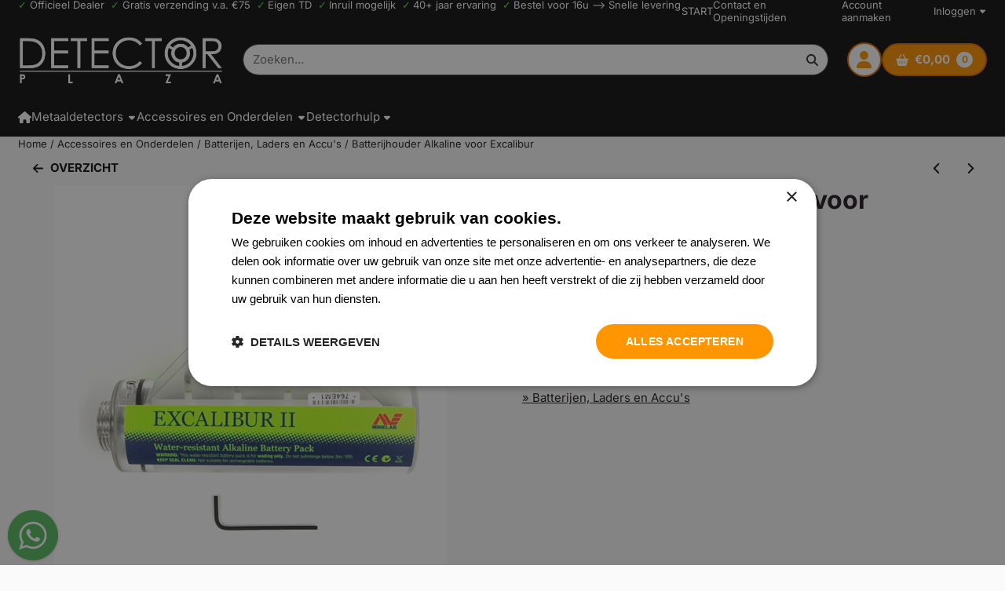

--- FILE ---
content_type: text/html; charset=UTF-8
request_url: https://www.detectorplaza.nl/accessoires-onderdelen/batterij-lader-accu/batterijhouder-alkaline-voor-excalibur
body_size: 17053
content:
<!DOCTYPE html> <html lang="nl" class="no-js"> <head> <meta http-equiv="content-type" content="text/html; charset=utf-8"/> <meta name="description" content="Batterijhouder Alkaline voor Excalibur"/> <meta name="robots" content="index,follow"> <meta name="viewport" content="width=device-width, initial-scale=1, user-scalable=yes, maximum-scale=5" /> <meta name="google-site-verification" content="WThlZJRhc2yvacpZ9OfhSmbyZdgX3Gb7PyhqAHpFi-g"/> <title>Batterijhouder Alkaline voor Excalibur</title> <base href="https://www.detectorplaza.nl/"/> <link rel="dns-prefetch" href="https://fonts.gstatic.com/"> <link rel="dns-prefetch" href="https://cdn.shoptrader.com/"> <link rel="dns-prefetch" href="https://connect.facebook.net/"> <link rel="icon" href="https://www.detectorplaza.nl/images/faviconimages/favicon.ico" type="image/x-icon"> <link rel="shortcut icon" type="image/x-icon" href="https://www.detectorplaza.nl/images/faviconimages/favicon.ico"/> <link rel="canonical" href="https://www.detectorplaza.nl/accessoires-onderdelen/batterij-lader-accu/batterijhouder-alkaline-voor-excalibur"/> <script>
        window.translations = {
                        PRODUCT_CARD_ARIA_LABEL: 'Product: ',
            PRODUCT_PRIJS_ARIA_LABEL: 'Prijs: ',
                        SHOPPING_CART_BUTTON_ARIA_LABEL_1: 'Voeg ',
            SHOPPING_CART_BUTTON_ARIA_LABEL_2: ' toe aan winkelwagen',
            PRODUCT_PRIJS_KORTING_ARIA_LABEL_1: 'Van ',
            PRODUCT_PRIJS_KORTING_ARIA_LABEL_2: ' voor ',
                        SHOPPINGCART_ARIA_LIVE_QUANTITY_UPDATE_MESSAGE_BEGIN: 'Aantal van',
            SHOPPINGCART_ARIA_LIVE_QUANTITY_INCREASE_MESSAGE: 'is verhoogd naar',
            SHOPPINGCART_ARIA_LIVE_QUANTITY_DECREASE_MESSAGE: 'is verlaagd naar',
            SHOPPINGCART_ARIA_LIVE_DELETE_PRODUCT_MESSAGE: 'is verwijderd uit de winkelwagen.',
            SHOPPINGCART_ARIA_LIVE_QUANTITY_REFRESH_MESSAGE: 'is bijgewerkt naar'
        };
    </script> <style>
            @font-face{font-display:swap;font-family:'Inter';font-style:normal;font-weight:400;src:url(https://fonts.gstatic.com/s/inter/v20/UcCO3FwrK3iLTeHuS_nVMrMxCp50SjIw2boKoduKmMEVuLyfAZJhiI2B.woff2) format('woff2');unicode-range:U+0460-052F,U+1C80-1C8A,U+20B4,U+2DE0-2DFF,U+A640-A69F,U+FE2E-FE2F}@font-face{font-display:swap;font-family:'Inter';font-style:normal;font-weight:400;src:url(https://fonts.gstatic.com/s/inter/v20/UcCO3FwrK3iLTeHuS_nVMrMxCp50SjIw2boKoduKmMEVuLyfAZthiI2B.woff2) format('woff2');unicode-range:U+0301,U+0400-045F,U+0490-0491,U+04B0-04B1,U+2116}@font-face{font-display:swap;font-family:'Inter';font-style:normal;font-weight:400;src:url(https://fonts.gstatic.com/s/inter/v20/UcCO3FwrK3iLTeHuS_nVMrMxCp50SjIw2boKoduKmMEVuLyfAZNhiI2B.woff2) format('woff2');unicode-range:U+1F00-1FFF}@font-face{font-display:swap;font-family:'Inter';font-style:normal;font-weight:400;src:url(https://fonts.gstatic.com/s/inter/v20/UcCO3FwrK3iLTeHuS_nVMrMxCp50SjIw2boKoduKmMEVuLyfAZxhiI2B.woff2) format('woff2');unicode-range:U+0370-0377,U+037A-037F,U+0384-038A,U+038C,U+038E-03A1,U+03A3-03FF}@font-face{font-display:swap;font-family:'Inter';font-style:normal;font-weight:400;src:url(https://fonts.gstatic.com/s/inter/v20/UcCO3FwrK3iLTeHuS_nVMrMxCp50SjIw2boKoduKmMEVuLyfAZBhiI2B.woff2) format('woff2');unicode-range:U+0102-0103,U+0110-0111,U+0128-0129,U+0168-0169,U+01A0-01A1,U+01AF-01B0,U+0300-0301,U+0303-0304,U+0308-0309,U+0323,U+0329,U+1EA0-1EF9,U+20AB}@font-face{font-display:swap;font-family:'Inter';font-style:normal;font-weight:400;src:url(https://fonts.gstatic.com/s/inter/v20/UcCO3FwrK3iLTeHuS_nVMrMxCp50SjIw2boKoduKmMEVuLyfAZFhiI2B.woff2) format('woff2');unicode-range:U+0100-02BA,U+02BD-02C5,U+02C7-02CC,U+02CE-02D7,U+02DD-02FF,U+0304,U+0308,U+0329,U+1D00-1DBF,U+1E00-1E9F,U+1EF2-1EFF,U+2020,U+20A0-20AB,U+20AD-20C0,U+2113,U+2C60-2C7F,U+A720-A7FF}@font-face{font-display:swap;font-family:'Inter';font-style:normal;font-weight:400;src:url(https://fonts.gstatic.com/s/inter/v20/UcCO3FwrK3iLTeHuS_nVMrMxCp50SjIw2boKoduKmMEVuLyfAZ9hiA.woff2) format('woff2');unicode-range:U+0000-00FF,U+0131,U+0152-0153,U+02BB-02BC,U+02C6,U+02DA,U+02DC,U+0304,U+0308,U+0329,U+2000-206F,U+20AC,U+2122,U+2191,U+2193,U+2212,U+2215,U+FEFF,U+FFFD}@font-face{font-display:swap;font-family:'Inter';font-style:normal;font-weight:700;src:url(https://fonts.gstatic.com/s/inter/v20/UcCO3FwrK3iLTeHuS_nVMrMxCp50SjIw2boKoduKmMEVuFuYAZJhiI2B.woff2) format('woff2');unicode-range:U+0460-052F,U+1C80-1C8A,U+20B4,U+2DE0-2DFF,U+A640-A69F,U+FE2E-FE2F}@font-face{font-display:swap;font-family:'Inter';font-style:normal;font-weight:700;src:url(https://fonts.gstatic.com/s/inter/v20/UcCO3FwrK3iLTeHuS_nVMrMxCp50SjIw2boKoduKmMEVuFuYAZthiI2B.woff2) format('woff2');unicode-range:U+0301,U+0400-045F,U+0490-0491,U+04B0-04B1,U+2116}@font-face{font-display:swap;font-family:'Inter';font-style:normal;font-weight:700;src:url(https://fonts.gstatic.com/s/inter/v20/UcCO3FwrK3iLTeHuS_nVMrMxCp50SjIw2boKoduKmMEVuFuYAZNhiI2B.woff2) format('woff2');unicode-range:U+1F00-1FFF}@font-face{font-display:swap;font-family:'Inter';font-style:normal;font-weight:700;src:url(https://fonts.gstatic.com/s/inter/v20/UcCO3FwrK3iLTeHuS_nVMrMxCp50SjIw2boKoduKmMEVuFuYAZxhiI2B.woff2) format('woff2');unicode-range:U+0370-0377,U+037A-037F,U+0384-038A,U+038C,U+038E-03A1,U+03A3-03FF}@font-face{font-display:swap;font-family:'Inter';font-style:normal;font-weight:700;src:url(https://fonts.gstatic.com/s/inter/v20/UcCO3FwrK3iLTeHuS_nVMrMxCp50SjIw2boKoduKmMEVuFuYAZBhiI2B.woff2) format('woff2');unicode-range:U+0102-0103,U+0110-0111,U+0128-0129,U+0168-0169,U+01A0-01A1,U+01AF-01B0,U+0300-0301,U+0303-0304,U+0308-0309,U+0323,U+0329,U+1EA0-1EF9,U+20AB}@font-face{font-display:swap;font-family:'Inter';font-style:normal;font-weight:700;src:url(https://fonts.gstatic.com/s/inter/v20/UcCO3FwrK3iLTeHuS_nVMrMxCp50SjIw2boKoduKmMEVuFuYAZFhiI2B.woff2) format('woff2');unicode-range:U+0100-02BA,U+02BD-02C5,U+02C7-02CC,U+02CE-02D7,U+02DD-02FF,U+0304,U+0308,U+0329,U+1D00-1DBF,U+1E00-1E9F,U+1EF2-1EFF,U+2020,U+20A0-20AB,U+20AD-20C0,U+2113,U+2C60-2C7F,U+A720-A7FF}@font-face{font-display:swap;font-family:'Inter';font-style:normal;font-weight:700;src:url(https://fonts.gstatic.com/s/inter/v20/UcCO3FwrK3iLTeHuS_nVMrMxCp50SjIw2boKoduKmMEVuFuYAZ9hiA.woff2) format('woff2');unicode-range:U+0000-00FF,U+0131,U+0152-0153,U+02BB-02BC,U+02C6,U+02DA,U+02DC,U+0304,U+0308,U+0329,U+2000-206F,U+20AC,U+2122,U+2191,U+2193,U+2212,U+2215,U+FEFF,U+FFFD}#owl-carousel-homepage .owl-dots .owl-dot.active span,#owl-carousel-homepage .owl-dots .owl-dot:hover span{background:#948767!important}div#slider-homepage{max-height:305px}.mega-menu{--mega-menu-column-width:275px;--mega-menu-column-spacer:2rem;--mega-menu-extra-field-spacer:var(--mega-menu-column-spacer);--mega-menu-extra-field-width:275px;--mega-menu-heading-color:var(--grey-900);--mega-menu-heading-color-hover:var(--grey-900);--mega-menu-link-color:var(--grey-700);--mega-menu-link-color-hover:var(--grey-700);--mega-menu-extra-field-color:var(--grey-700);justify-content:space-between;gap:var(--mega-menu-extra-field-spacer);display:none;position:absolute;height:auto;z-index:var(--mega-menu-dropdown-z-index);background:#fff;box-shadow:none;transition-property:box-shadow;border-radius:var(--mega-menu-dropdown-border-radius);border:0}.mega-menu:has(.mega-menu__extra-field){--mega-menu-column-width:245px}.hasSubChilds.mega-menu,.smallMenuMaxItems.mega-menu{--mega-menu-nav-width:calc(100% - var(--mega-menu-extra-field-width) - var(--mega-menu-extra-field-spacer));left:0;width:100%;padding-block:1.5rem;padding-inline:2rem}.hasNoSubChilds:not(.smallMenuMaxItems).mega-menu{--mega-menu-nav-width:auto;--mega-menu-min-width:12rem;min-width:var(--mega-menu-min-width);width:max-content;padding-block:.5rem;padding-inline:var(--site-nav-item-padding-x)}@supports selector(:has(a,b)){.site-nav-item--level-0:has(.hasNoSubChilds:not(.smallMenuMaxItems).mega-menu){position:relative}.hasNoSubChilds:not(.smallMenuMaxItems).mega-menu{min-width:max(var(--mega-menu-min-width), 100%)}}.site-nav-item--level-0 .mega-menu.is-open,.site-nav-item--level-0:hover .mega-menu,.site-nav-item--level-0.js-hover .mega-menu{display:flex;--mega-menu-box-shadow-backdrop:-500vh 1000vh 0 1000vh rgba(0, 0, 0, .05);--mega-menu-box-shadow-border-color:var(--border-color);--mega-menu-box-shadow-border:0 1px 0 0 var(--mega-menu-box-shadow-border-color), /* bottom */
            -1px 0 0 0 var(--mega-menu-box-shadow-border-color), /* left */
            1px 0 0 0 var(--mega-menu-box-shadow-border-color);box-shadow:var(--mega-menu-box-shadow-border),var(--shadow-xl),var(--mega-menu-box-shadow-backdrop)}.hasSubChilds .mega-menu__nav,.smallMenuMaxItems .mega-menu__nav{column-gap:var(--mega-menu-column-spacer);column-width:var(--mega-menu-column-width);column-count:auto}.mega-menu__nav{width:100%}.hasSubChilds .mega-menu__list-wrapper{flex:1 0 auto;width:100%;margin-bottom:1rem;-webkit-column-break-inside:avoid;page-break-inside:avoid;break-inside:avoid}.mega-menu__list-heading,.mega-menu__list-item-link{display:block;text-overflow:ellipsis;overflow-x:hidden}@media screen and (max-width:1200px){.site-nav-item-link--level-0,.mega-menu__list-heading,.mega-menu__list-item-link{font-size:var(--text-size-sm)}}.mega-menu__list-heading:hover,.mega-menu__list-heading:focus,.mega-menu__list-item-link:hover,.mega-menu__list-item-link:focus{text-decoration:underline}.hasSubChilds .mega-menu__list-heading{font-weight:var(--font-weight-bold);color:var(--mega-menu-heading-color)}.hasSubChilds .mega-menu__list-heading:hover,.hasSubChilds .mega-menu__list-heading:focus{color:var(--mega-menu-heading-color-hover)}.hasNoSubChilds .mega-menu__list-heading,.hasNoSubChilds .mega-menu__extra-field{padding-block:.5rem}.mega-menu__list-item-link{padding-block:.25em}.hasNoSubChilds .mega-menu__list-heading,.mega-menu__list-item-link{color:var(--mega-menu-link-color)}.hasNoSubChilds .mega-menu__list-heading:hover,.hasNoSubChilds .mega-menu__list-heading:focus,.mega-menu__list-item-link:hover,.mega-menu__list-item-link:focus{color:var(--mega-menu-link-color-hover)}.mega-menu__btn{--btn-font-weight:var(--font-weight-normal);margin-top:.25rem}.mega-menu__extra-field{color:var(--mega-menu-extra-field-color)}.mega-menu__extra-field img{max-width:100%;height:auto}.mega-menu__extra-field--has-category-image{display:flex}.mega-menu__category-image{margin:auto}
        </style> <link rel="stylesheet" href="/themes/4000/css/abstracts/_print.css" media="print" crossorigin> <link rel="stylesheet" href="/themes/4000/css/abstracts/_variables_new.css?v=131.29561855116997120117" crossorigin> <link rel="stylesheet" href="/images/css/stApp-4000.css?v=131.29561855116997120117" crossorigin> <link rel="stylesheet" href="/themes/4000/css/stProduct-4000.css?v=131.29561855116997120117" crossorigin> <link rel="stylesheet" href="/themes/4000/css/homepagebuilder.css.signalize?controller=product&pageId=2101&v=131.29561855116997120117" crossorigin> <link rel="stylesheet" href="/themes/4000/css/icomoon.css?v=131.29561855116997120117" media="print" onload="this.media='all'" crossorigin> <script>(function (w, d, s, l, i) {
            w[l] = w[l] || []; w[l].push({
                'gtm.start':
                    new Date().getTime(), event: 'gtm.js'
            }); var f = d.getElementsByTagName(s)[0],
                j = d.createElement(s), dl = l != 'dataLayer' ? '&l=' + l : ''; j.async = true; j.src =
                'https://www.googletagmanager.com/gtm.js?id=' + i + dl; f.parentNode.insertBefore(j, f);
        })(window,document,'script','dataLayer','GTM-PNNQDT6');
    </script> <script>
        !function(f,b,e,v,n,t,s)
        {if(f.fbq)return;n=f.fbq=function(){n.callMethod?
            n.callMethod.apply(n,arguments):n.queue.push(arguments)};
            if(!f._fbq)f._fbq=n;n.push=n;n.loaded=!0;n.version='2.0';
            n.queue=[];t=b.createElement(e);t.async=!0;
            t.src=v;s=b.getElementsByTagName(e)[0];
            s.parentNode.insertBefore(t,s)}(window, document,'script',
            'https://connect.facebook.net/en_US/fbevents.js');
        fbq('init', '655538575045567');
        fbq('track', 'PageView');
    </script>


        
        
        
        
        <meta name="twitter:card" content="summary" /> <meta name="twitter:title" content="Batterijhouder Alkaline voor Excalibur" /> <meta name="twitter:description" content="Batterijhouder Alkaline voor Excalibur" /> <meta name="twitter:image" content="https://www.detectorplaza.nl/images/productimages/big/Metaaldetector-Minelab-ExcaliburII-Alkaline-Batterijhouder.jpg" /> <meta name="twitter:url" content="https://www.detectorplaza.nl/accessoires-onderdelen/batterij-lader-accu/batterijhouder-alkaline-voor-excalibur" /> <script type="application/ld+json">{
    "@context": "http://schema.org",
    "@type": "Product",
    "name": "Batterijhouder Alkaline voor Excalibur",
    "mpn": "",
    "sku": "",
    "image": "https://www.detectorplaza.nl/images/productimages/big/Metaaldetector-Minelab-ExcaliburII-Alkaline-Batterijhouder.jpg",
    "description": "\u00a0\r\n\r\nAlkaline Batterijhouder te gebruiken voor de Minelab Excalibur II Duik Metaaldetector.\r\n\r\nLet op: in tegenstelling tot het standaard accupack van de Excalibur II is deze batterijhouder waterproof tot maximaal 3 meter!!\r\n\r\n\u00a0\r\n\r\n\u00a0\r\n\r\nWij bieden een zeer uitgebreide service en onze prijzen zijn vrijwel zonder uitzondering de laagste in Nederland. Wij vernemen graag uw reactie indien u dezelfde metaaldetector tegen dezelfde voorwaarden en met dezelfde accessoires elders goedkoper weet te vinden. Hetzelfde geldt voor prijzen van detector accessoires. Wij hebben dertig jaar ervaring op het gebied van metaaldetectie (metal detection) en kunnen u zowel telefonisch als in onze showroom in Uden (Noord-Brabant) van uitgebreid advies voorzien.\r\n\r\n\u00a0",
    "offers": {
        "@type": "Offer",
        "price": "79.50",
        "priceCurrency": "EUR",
        "url": "https://www.detectorplaza.nl/accessoires-onderdelen/batterij-lader-accu/batterijhouder-alkaline-voor-excalibur",
        "availability": "https://schema.org/InStock"
    },
    "brand": {
        "@type": "Brand",
        "name": "Minelab"
    }
}</script>
</head> <body id="st_product" class="accessoires-onderdelen batterij-lader-accu batterijhouder-alkaline-voor-excalibur not-logged-in "> <noscript> <iframe src="https://www.googletagmanager.com/ns.html?id=GTM-PNNQDT6" height="0" width="0" style="display:none;visibility:hidden"></iframe> </noscript> <a href="#main-content" class="skip-link_btn btn btn-dark">Ga naar hoofdinhoud</a> <a name="body-top"></a> <div class="page_placeholder_layover" id="page_placeholder_layover"> <img src="opc_loader.png" class="opc_loader" alt="" role="presentation"/> </div> <div id="cookieAriaLiveRegion" class="sr-only" aria-live="polite" aria-atomic="true"> <p id="cookieAriaLiveMessage">Cookievoorkeuren zijn momenteel gesloten.</p> </div><aside class="topmenu" aria-label="Topmenu"> <div class="bs-container d-flex" style="height:100%;"> <div class="topmenu-inner" id="menu_top"> <div class="topmenu-inner-col"> <div id="menu_top_content" class="topmenu-content"> <p><span style="color:hsl(120,75%,60%);"><strong>✓</strong></span> Officieel Dealer &nbsp;<span style="color:hsl(120,75%,60%);"><strong>✓</strong></span> Gratis verzending v.a. €75 &nbsp;<span style="color:hsl(120,75%,60%);"><strong>✓ </strong></span>Eigen TD &nbsp;<span style="color:hsl(120,75%,60%);"><strong>✓ </strong></span>Inruil mogelijk &nbsp;<span style="color:hsl(120,75%,60%);"><strong>✓ </strong></span>40+ jaar ervaring &nbsp;<span style="color:hsl(120,75%,60%);"><strong>✓ </strong></span>Bestel voor 16u --&gt; Snelle levering &nbsp;</p> </div> </div> <nav class="topmenu-inner-col" aria-label="Topmenu navigatie"> <ul class="topmenu-nav"> <li class="topmenu-nav-item topmenu-nav-item-1"><a href="https://www.detectorplaza.nl/" target="_self">START</a></li> <li class="topmenu-nav-item topmenu-nav-item-2"><a href="https://www.detectorplaza.nl/contact-en-locaties/" target="_self">Contact en Openingstijden</a></li> <li class="topmenu-nav-item topmenu-nav-item-3"><a href="https://www.detectorplaza.nl/create_account.php" target="_self">Account aanmaken</a></li> </ul> <ul class="topmenu_login-box"> <li class="login-button"> <button href="https://www.detectorplaza.nl/login.php" id="login-toggle" aria-haspopup="true" aria-controls="login-form" aria-expanded="false" class="loggedin btn-topmenu">
                Inloggen<span class="st-icon st-icon-style-solid st-icon-caret-down"> <svg xmlns="http://www.w3.org/2000/svg" viewBox="0 0 320 512"> <path d="M137.4 374.6c12.5 12.5 32.8 12.5 45.3 0l128-128c9.2-9.2 11.9-22.9 6.9-34.9s-16.6-19.8-29.6-19.8L32 192c-12.9 0-24.6 7.8-29.6 19.8s-2.2 25.7 6.9 34.9l128 128z"/> </svg> </span> </button> <div id="login-bar" class="dropdown-menu" role="form" aria-labelledby="login-toggle" hidden> <form name="login-bar" action="https://www.detectorplaza.nl/login.php?action=process" method="post" enctype="application/x-www-form-urlencoded" autocomplete="off"> <input type="hidden" name="form_name" value="login-bar"> <div id="login-bar-email-adress"> <label for="loginBarEmail">E-mailadres:</label> <input type="email" name="email_address" class="form-control" id="loginBarEmail" autocomplete="username email"> </div> <div id="login-bar-password"> <label for="loginbarPassword">Wachtwoord</label> <input type="password" name="password" class="form-control" id="loginbarPassword" autocomplete="current-password"> </div> <div class="login-bar-submit"> <button type="submit" class="configuration_btn configuration_button configuration_button_general has_icon_left"> <span class="st-icon st-icon-style-solid st-icon-user"> <svg xmlns="http://www.w3.org/2000/svg" viewBox="0 0 448 512"> <path d="M224 256c70.7 0 128-57.3 128-128S294.7 0 224 0S96 57.3 96 128s57.3 128 128 128zm-45.7 48C79.8 304 0 383.8 0 482.3C0 498.7 13.3 512 29.7 512H418.3c16.4 0 29.7-13.3 29.7-29.7C448 383.8 368.2 304 269.7 304H178.3z"/> </svg> </span> <span class="button">Inloggen</span> </button> </div> <div id="login-bar-password-forgotten"> <a href="https://www.detectorplaza.nl/password_forgotten.php" class="user_pass_forgotten text-decoration-underline">Wachtwoord vergeten?</a> </div> <div id="login-bar-create-account"> <a href="https://www.detectorplaza.nl/create_account.php" class="user_create_account text-decoration-underline">Account aanmaken</a> </div> </form> </div> </li> </ul> </nav> </div> </div> </aside><header class="site-header site-header-large site-header-large-logo-left" role="banner" aria-label="Website header"> <div class="bs-container"> <div class="site-header-inner row align-items-center justify-content-between"> <div class="col-auto col-logo d-flex align-items-center"> <a class="header-logo | d-flex justify-content-center align-items-center" style="height:100%;" href="https://www.detectorplaza.nl/" > <img data-use-webp='no' fetchpriority='high' width='1960' height='480' alt='detectorplaza.nl Startpagina' style=' box-sizing:content-box;
            max-height:125px;
            max-width:262px;
            padding-top:16px;
            padding-bottom:16px;' class='header-logo-image' src='/images/shoplogoimages/dp-logo-2400-360dpi-wit.png' onerror='this.onerror=null; this.src="/images/placeholders/image_missing_vierkant.png";'> </a> </div> <div class="col"> <div class="site-header-searchbar"> <form name="advanced_search" action="https://www.detectorplaza.nl/advanced_search_result.php" method="get" enctype="application/x-www-form-urlencoded"> <input type="hidden" name="form_name" value="advanced_search"> <label for="search" class="sr-only">Zoeken</label> <div class="input-group"> <input type="hidden" name="search_in_description" value="0"> <input type="hidden" name="Beschrijving" value="0"> <input type="hidden" name="Artikelnaam" value=true> <input type="hidden" name="Ean" value="0"> <input type="hidden" name="Sku" value="0"> <input type="hidden" name="Artikelnummer" value="0"> <input type="hidden" name="Tag" value="0"> <input type="hidden" name="inc_subcat" value="1"> <input name="keywords" type="search" value="" placeholder="Zoeken..." class="form-control form-control-visually-first" id="search"/> <button class="btn btn-icon btn-input-group" type="submit"> <span class="st-icon st-icon-style-solid st-icon-magnifying-glass"> <svg xmlns="http://www.w3.org/2000/svg" viewBox="0 0 512 512"> <path d="M416 208c0 45.9-14.9 88.3-40 122.7L502.6 457.4c12.5 12.5 12.5 32.8 0 45.3s-32.8 12.5-45.3 0L330.7 376c-34.4 25.2-76.8 40-122.7 40C93.1 416 0 322.9 0 208S93.1 0 208 0S416 93.1 416 208zM208 352c79.5 0 144-64.5 144-144s-64.5-144-144-144S64 128.5 64 208s64.5 144 144 144z"/> </svg> </span> </button> </div> </form> <div class="overlay-searchbar"></div> </div> </div> <div class="col-auto d-flex justify-content-end"> <nav class="site-header-nav d-flex" aria-label="Gebruikersnavigatie"> <a href="https://www.detectorplaza.nl/login.php" role="button" class="site-header-nav-item  " aria-label="Inloggen"> <span class="st-icon st-icon-style-solid st-icon-user"> <svg xmlns="http://www.w3.org/2000/svg" viewBox="0 0 448 512"> <path d="M224 256c70.7 0 128-57.3 128-128S294.7 0 224 0S96 57.3 96 128s57.3 128 128 128zm-45.7 48C79.8 304 0 383.8 0 482.3C0 498.7 13.3 512 29.7 512H418.3c16.4 0 29.7-13.3 29.7-29.7C448 383.8 368.2 304 269.7 304H178.3z"/> </svg> </span> </a> <div class="site-header-basket-wrapper basket_wrapper"> <div class="site-header-basket-button cart_content"> <a href="https://www.detectorplaza.nl/shopping_cart.php" role="button" id="basket-toggle" class="btn basket-button" aria-controls="floating-basket" aria-expanded="false" aria-label="Winkelwagen bekijken, 0 items" aria-haspopup="true"> <span class="shopping_cart_text has_icon_left d-flex"> <span class="st-icon st-icon-style-solid st-icon-basket-shopping"> <svg xmlns="http://www.w3.org/2000/svg" viewBox="0 0 576 512"> <path d="M253.3 35.1c6.1-11.8 1.5-26.3-10.2-32.4s-26.3-1.5-32.4 10.2L117.6 192H32c-17.7 0-32 14.3-32 32s14.3 32 32 32L83.9 463.5C91 492 116.6 512 146 512H430c29.4 0 55-20 62.1-48.5L544 256c17.7 0 32-14.3 32-32s-14.3-32-32-32H458.4L365.3 12.9C359.2 1.2 344.7-3.4 332.9 2.7s-16.3 20.6-10.2 32.4L404.3 192H171.7L253.3 35.1zM192 304v96c0 8.8-7.2 16-16 16s-16-7.2-16-16V304c0-8.8 7.2-16 16-16s16 7.2 16 16zm96-16c8.8 0 16 7.2 16 16v96c0 8.8-7.2 16-16 16s-16-7.2-16-16V304c0-8.8 7.2-16 16-16zm128 16v96c0 8.8-7.2 16-16 16s-16-7.2-16-16V304c0-8.8 7.2-16 16-16s16 7.2 16 16z"/> </svg> </span> <span data-bind="html: cartValue()"></span> </span> <span class="quantity" data-bind="text: cartCount"></span> </a> </div> <div class="floating_basket_wrapper dropdown-menu" id="floating-basket" aria-label="Winkelwagen overzicht" hidden> <div class="basket_content"> <a href="https://www.detectorplaza.nl/shopping_cart.php" id="skip-to-checkout">Sla productlijst over en ga naar afrekenen</a> <table data-bind="visible: cartTable().length > 0" role="table" aria-label="Producten in winkelwagen"> <tbody data-bind="foreach: cartTable" role="rowgroup"> <tr role="row" data-bind="attr: { 'aria-labelledby': 'product-name-' + product_id(), 'aria-describedby': 'product-quantity-' + product_id() + ' product-price-' + product_id() }"> <td role="cell" class="product_image_cell"> <div class="product_image"> <img data-bind="attr: { src: image(), alt: name }"> </div> </td> <td role="cell" class="product_name_cell"> <p data-bind="attr: { 'id': 'product-name-' + product_id() }"><span data-bind="attr: { 'id': 'product-quantity-' + product_id() }, text: quantity"></span> x <a data-bind="attr: { href: url, 'aria-describedby': 'product-quantity-' + product_id() }, text: name"></a></p> <span data-bind="foreach: attributes, visible: attributes().length > 0"> <small><i>-&nbsp;<span data-bind="html: option_name() + ' ' + value_name()"></span></i></small><br> </span> <p data-bind="attr: { 'id': 'product-price-' + product_id() }, html: $root.currencyFormat.symbolLeft + stAppTools.number_format(parseFloat(total_price()) * parseFloat($root.currencyFormat.value), $root.currencyFormat.decimalPlaces, $root.currencyFormat.decimalPoint, $root.currencyFormat.thousandsPoint) + $root.currencyFormat.symbolRight"></p> </td> <td class="product_price_cell" data-bind="click: $parent.removeProduct"> <button aria-label="Verwijder dit product uit de winkelwagen" class="btn btn-transparent"> <span class="st-icon st-icon-style-solid st-icon-trash"> <svg xmlns="http://www.w3.org/2000/svg" viewBox="0 0 448 512"> <path d="M135.2 17.7L128 32H32C14.3 32 0 46.3 0 64S14.3 96 32 96H416c17.7 0 32-14.3 32-32s-14.3-32-32-32H320l-7.2-14.3C307.4 6.8 296.3 0 284.2 0H163.8c-12.1 0-23.2 6.8-28.6 17.7zM416 128H32L53.2 467c1.6 25.3 22.6 45 47.9 45H346.9c25.3 0 46.3-19.7 47.9-45L416 128z"/> </svg> </span> </button> </td> </tr> </tbody> </table> <span class="shopping-cart-empty" data-bind="visible: cartTable().length == 0">
            Uw winkelwagen is leeg
        </span> </div> <div class="clear"></div> <div class="floating_basket_total clearfix"> <span class="floating_basket_total_price" data-bind="html: cartValue"></span> <a id="btn-basket-checkout" href="https://www.detectorplaza.nl/shopping_cart.php" class="configuration_btn configuration_button button configuration_button_submit has_icon_right" data-bind="visible: cartTable().length != 0" role="button"> <span class="button">Bestellen</span> <span class="st-icon st-icon-style-solid st-icon-arrow-right"> <svg xmlns="http://www.w3.org/2000/svg" viewBox="0 0 448 512"> <path d="M438.6 278.6c12.5-12.5 12.5-32.8 0-45.3l-160-160c-12.5-12.5-32.8-12.5-45.3 0s-12.5 32.8 0 45.3L338.8 224 32 224c-17.7 0-32 14.3-32 32s14.3 32 32 32l306.7 0L233.4 393.4c-12.5 12.5-12.5 32.8 0 45.3s32.8 12.5 45.3 0l160-160z"/> </svg> </span> </a> </div> </div> </div> </nav> </div> </div> </div> </header><header class="main-header-mobile" role="banner" aria-label="Website header"> <div class="header-mobile "> <div class="bs-container header-mobile-container"> <div class="header-mobile-col" style="flex:1;"> <div class="header-mobile-icon menu-icon" tabindex="0" role="button" aria-controls="mobile_menu" aria-expanded="false"> <span class="st-icon st-icon-style-solid st-icon-bars"> <svg xmlns="http://www.w3.org/2000/svg" viewBox="0 0 448 512"> <path d="M0 96C0 78.3 14.3 64 32 64H416c17.7 0 32 14.3 32 32s-14.3 32-32 32H32C14.3 128 0 113.7 0 96zM0 256c0-17.7 14.3-32 32-32H416c17.7 0 32 14.3 32 32s-14.3 32-32 32H32c-17.7 0-32-14.3-32-32zM448 416c0 17.7-14.3 32-32 32H32c-17.7 0-32-14.3-32-32s14.3-32 32-32H416c17.7 0 32 14.3 32 32z"/> </svg> </span></div> </div> <div class="header-mobile-col"> <div id="mobile_menu_logo" class="header-mobile-logo"> <a class="header-mobile-logo-link" href=https://www.detectorplaza.nl/> <img data-use-webp='no' width='1960' height='480' fetchpriority='high' alt='detectorplaza.nl Startpagina' class='header-mobile-logo-image' src='/images/shoplogoimages/dp-logo-2400-360dpi-wit.png' onerror='this.onerror=null; this.src="/images/placeholders/image_missing_vierkant.png";'> </a> </div> </div> <nav class="header-mobile-col justify-content-end" style="flex:1;" id="mobile_menu_show_quantity_JS" aria-label="Gebruikersnavigatie"> <div class="header-mobile-icon account-icon"> <a href="https://www.detectorplaza.nl/account.php"> <span class="st-icon st-icon-style-solid st-icon-user"> <svg xmlns="http://www.w3.org/2000/svg" viewBox="0 0 448 512"> <path d="M224 256c70.7 0 128-57.3 128-128S294.7 0 224 0S96 57.3 96 128s57.3 128 128 128zm-45.7 48C79.8 304 0 383.8 0 482.3C0 498.7 13.3 512 29.7 512H418.3c16.4 0 29.7-13.3 29.7-29.7C448 383.8 368.2 304 269.7 304H178.3z"/> </svg> </span> </a> </div> <div class="header-mobile-icon shopping-icon"> <a href="https://www.detectorplaza.nl/shopping_cart.php"> <span class="st-icon st-icon-style-solid st-icon-basket-shopping"> <svg xmlns="http://www.w3.org/2000/svg" viewBox="0 0 576 512"> <path d="M253.3 35.1c6.1-11.8 1.5-26.3-10.2-32.4s-26.3-1.5-32.4 10.2L117.6 192H32c-17.7 0-32 14.3-32 32s14.3 32 32 32L83.9 463.5C91 492 116.6 512 146 512H430c29.4 0 55-20 62.1-48.5L544 256c17.7 0 32-14.3 32-32s-14.3-32-32-32H458.4L365.3 12.9C359.2 1.2 344.7-3.4 332.9 2.7s-16.3 20.6-10.2 32.4L404.3 192H171.7L253.3 35.1zM192 304v96c0 8.8-7.2 16-16 16s-16-7.2-16-16V304c0-8.8 7.2-16 16-16s16 7.2 16 16zm96-16c8.8 0 16 7.2 16 16v96c0 8.8-7.2 16-16 16s-16-7.2-16-16V304c0-8.8 7.2-16 16-16zm128 16v96c0 8.8-7.2 16-16 16s-16-7.2-16-16V304c0-8.8 7.2-16 16-16s16 7.2 16 16z"/> </svg> </span> <span class="quantity" data-bind="text: cartCount"></span> </a> </div> <div class="header-mobile-icon js-toggle-mobile-searchbar | search-icon"> <a> <span class="st-icon st-icon-style-solid st-icon-magnifying-glass"> <svg xmlns="http://www.w3.org/2000/svg" viewBox="0 0 512 512"> <path d="M416 208c0 45.9-14.9 88.3-40 122.7L502.6 457.4c12.5 12.5 12.5 32.8 0 45.3s-32.8 12.5-45.3 0L330.7 376c-34.4 25.2-76.8 40-122.7 40C93.1 416 0 322.9 0 208S93.1 0 208 0S416 93.1 416 208zM208 352c79.5 0 144-64.5 144-144s-64.5-144-144-144S64 128.5 64 208s64.5 144 144 144z"/> </svg> </span> </a> </div> </nav> </div> </div> <div class="header-mobile-search js-header-mobile-search"> <div class="bs-container"> <div class="mobile-searchbox"> <form name="advanced_search" action="https://www.detectorplaza.nl/advanced_search_result.php" method="get" enctype="application/x-www-form-urlencoded"> <input type="hidden" name="form_name" value="advanced_search"> <label for="sqr_mobile_search" class="sr-only">Zoeken</label> <div class="input-group"> <input type="hidden" name="search_in_description" value="0"> <input type="hidden" name="inc_subcat" value="1"> <input name="keywords" type="search" value="" placeholder="Zoeken..." class="form-control form-control-visually-first" id="sqr_mobile_search"/> <button class="btn btn-icon btn-input-group" type="submit"> <span class="st-icon st-icon-style-solid st-icon-magnifying-glass"> <svg xmlns="http://www.w3.org/2000/svg" viewBox="0 0 512 512"> <path d="M416 208c0 45.9-14.9 88.3-40 122.7L502.6 457.4c12.5 12.5 12.5 32.8 0 45.3s-32.8 12.5-45.3 0L330.7 376c-34.4 25.2-76.8 40-122.7 40C93.1 416 0 322.9 0 208S93.1 0 208 0S416 93.1 416 208zM208 352c79.5 0 144-64.5 144-144s-64.5-144-144-144S64 128.5 64 208s64.5 144 144 144z"/> </svg> </span> </button> </div> </form> </div> </div> </div> <div id="mobile_menu_overlay" class=""></div> <nav id="mobile_menu_container" class=" " aria-label="Mobiele navigatie"> <div id="mobile_menu" class="mobile_menu" role="navigation"> <section id="mobile_menu_info" class="header-mobile-open" aria-label="Mobiele navigatie header"> <div class="bs-container header-mobile-container"> <p class="mobile-menu-header">Menu</p> <button id="mobile_menu_close" class="btn btn-transparent header-mobile-icon menu-close" aria-label="Sluit menu" type="button"> <span class="st-icon st-icon-style-solid st-icon-xmark"> <svg xmlns="http://www.w3.org/2000/svg" viewBox="0 0 320 512"> <path d="M310.6 150.6c12.5-12.5 12.5-32.8 0-45.3s-32.8-12.5-45.3 0L160 210.7 54.6 105.4c-12.5-12.5-32.8-12.5-45.3 0s-12.5 32.8 0 45.3L114.7 256 9.4 361.4c-12.5 12.5-12.5 32.8 0 45.3s32.8 12.5 45.3 0L160 301.3 265.4 406.6c12.5 12.5 32.8 12.5 45.3 0s12.5-32.8 0-45.3L205.3 256 310.6 150.6z"/> </svg> </span> </button> </div> </section> <section id="mobile_nav_container" aria-label="Mobiele navigatie"> <div class="mobile_menu_extra_items"> </div> <nav id="categories" class="categories_box mobile_box" aria-label="Primaire navigatie"> <ul class="mobile-menu-list box_content"> <li class="menu-header parent-item" id="dmrp_0"> <a class="item" href="/">
                            Home
                        </a> </li> <li class="menu-header parent-item" id="dmm_91"> <a class="item menu-toggle" aria-expanded="false" aria-controls="submenu-cat-91" role="button" target="_self" href="https://www.detectorplaza.nl/metaaldetectorkeuze/">
                                Metaaldetectors
                            </a> <button class="submenu-toggle" aria-controls="submenu-cat-91" aria-expanded="false" aria-label='Toon submenu voor Metaaldetectors'> <span class="expand expandable-item show-chevron-right"><span class='st-icon st-icon-chevron-down fa-icon fa-icon-chevron-down'></span><span class='st-icon st-icon-chevron-right fa-icon fa-icon-chevron-right'></span></span></button><ul class="menu-content metaaldetectors parent-item" id="submenu-cat-91" hidden> <li class="menu-header " id="dmrp_97"> <a class="item" href="https://www.detectorplaza.nl/metaaldetectors/" target="_self"> <span style="margin-left: 0px; margin-right: .5rem;"><span class='st-icon fa-icon fa-icon-caret-right'></span></span>Alle Metaaldetectors      </a></li> <li class="menu-header " id="dmrp_92"> <a class="item" href="https://www.detectorplaza.nl/seizoens-aanbiedingen/" target="_self"> <span style="margin-left: 0px; margin-right: .5rem;"><span class='st-icon fa-icon fa-icon-caret-right'></span></span>WINTER-Acties !      </a></li> <li class="menu-header " id="dmrp_137"> <a class="item" href="https://www.detectorplaza.nl/starter-sets/" target="_self"> <span style="margin-left: 0px; margin-right: .5rem;"><span class='st-icon fa-icon fa-icon-caret-right'></span></span>STARTER-sets      </a></li> <li class="menu-header " id="dmrp_138"> <a class="item" href="https://www.detectorplaza.nl/kinder-metaaldetectors/" target="_self"> <span style="margin-left: 0px; margin-right: .5rem;"><span class='st-icon fa-icon fa-icon-caret-right'></span></span>voor Kinderen      </a></li> <li class="menu-header " id="dmrp_99"> <a class="item" href="https://www.detectorplaza.nl/occasions/" target="_self"> <span style="margin-left: 0px; margin-right: .5rem;"><span class='st-icon fa-icon fa-icon-caret-right'></span></span>Occasions (2e hands)      </a></li> <li class="menu-header " id="dmrp_135"> <a class="item" href="https://www.detectorplaza.nl/opruiming/" target="_self"> <span style="margin-left: 0px; margin-right: .5rem;"><span class='st-icon fa-icon fa-icon-caret-right'></span></span>Opruiming      </a></li> <li class="menu-header " id="dmrp_98"> <a class="item" href="https://www.detectorplaza.nl/metaaldetector-doelgroep/" target="_self"> <span style="margin-left: 0px; margin-right: .5rem;"><span class='st-icon fa-icon fa-icon-caret-right'></span></span>Metaaldetector per Doelgroep      </a><button class="submenu-toggle" aria-controls="submenu-cat-98" aria-expanded="false" aria-label='Toon submenu voor metaaldetectors'> <span class="expand expandable-item show-chevron-right"><span class='st-icon st-icon-chevron-down fa-icon fa-icon-chevron-down'></span><span class='st-icon st-icon-chevron-right fa-icon fa-icon-chevron-right'></span></span></button><ul class="menu-content metaaldetectors" id="submenu-cat-98" hidden> <li class="menu-header " id="dmrp_118"> <a class="item" href="https://www.detectorplaza.nl/metaaldetector-doelgroep/hobbygebruik/" target="_self"> <span style="margin-left: 16px; margin-right: .5rem;"><span class='st-icon fa-icon fa-icon-caret-right'></span></span>Algemeen Hobbygebruik      </a></li> <li class="menu-header " id="dmrp_119"> <a class="item" href="https://www.detectorplaza.nl/metaaldetector-doelgroep/waden-duiken/" target="_self"> <span style="margin-left: 16px; margin-right: .5rem;"><span class='st-icon fa-icon fa-icon-caret-right'></span></span>Waden en Duiken      </a></li> <li class="menu-header " id="dmrp_120"> <a class="item" href="https://www.detectorplaza.nl/metaaldetector-doelgroep/militaria-detectors/" target="_self"> <span style="margin-left: 16px; margin-right: .5rem;"><span class='st-icon fa-icon fa-icon-caret-right'></span></span>Geschikt voor Militaria      </a></li> <li class="menu-header " id="dmrp_122"> <a class="item" href="https://www.detectorplaza.nl/metaaldetector-doelgroep/goud-detectors/" target="_self"> <span style="margin-left: 16px; margin-right: .5rem;"><span class='st-icon fa-icon fa-icon-caret-right'></span></span>Focus op Goud      </a></li> <li class="menu-header " id="dmrp_123"> <a class="item" href="https://www.detectorplaza.nl/metaaldetector-doelgroep/diepzoeker-3d-grondradar/" target="_self"> <span style="margin-left: 16px; margin-right: .5rem;"><span class='st-icon fa-icon fa-icon-caret-right'></span></span>Diepzoekers en 3D grondradar      </a></li> <li class="menu-header " id="dmrp_124"> <a class="item" href="https://www.detectorplaza.nl/metaaldetector-doelgroep/beveiliging/" target="_self"> <span style="margin-left: 16px; margin-right: .5rem;"><span class='st-icon fa-icon fa-icon-caret-right'></span></span>Beveiliging      </a></li> <li class="menu-header " id="dmrp_125"> <a class="item" href="https://www.detectorplaza.nl/metaaldetector-doelgroep/grondverzet/" target="_self"> <span style="margin-left: 16px; margin-right: .5rem;"><span class='st-icon fa-icon fa-icon-caret-right'></span></span>Grondverzet      </a></li></ul></li></ul></li> <li class="menu-header parent-item" id="dmm_3"> <a class="item menu-toggle" aria-expanded="false" aria-controls="submenu-cat-3" role="button" target="_self" href="https://www.detectorplaza.nl/accessoires-onderdelen/">
                                Accessoires en Onderdelen
                            </a> <button class="submenu-toggle" aria-controls="submenu-cat-3" aria-expanded="false" aria-label='Toon submenu voor Accessoires en Onderdelen'> <span class="expand expandable-item show-chevron-right"><span class='st-icon st-icon-chevron-down fa-icon fa-icon-chevron-down'></span><span class='st-icon st-icon-chevron-right fa-icon fa-icon-chevron-right'></span></span></button><ul class="menu-content accessoires_en_onderdelen parent-item" id="submenu-cat-3" hidden> <li class="menu-header " id="dmrp_31"> <a class="item" href="https://www.detectorplaza.nl/accessoires-onderdelen/pinpointers/" target="_self"> <span style="margin-left: 0px; margin-right: .5rem;"><span class='st-icon fa-icon fa-icon-caret-right'></span></span>Pinpointers      </a></li> <li class="menu-header " id="dmrp_8"> <a class="item" href="https://www.detectorplaza.nl/accessoires-onderdelen/scheppen/" target="_self"> <span style="margin-left: 0px; margin-right: .5rem;"><span class='st-icon fa-icon fa-icon-caret-right'></span></span>Scheppen      </a></li> <li class="menu-header " id="dmrp_109"> <a class="item" href="https://www.detectorplaza.nl/accessoires-onderdelen/xp-deus-accessoires/" target="_self"> <span style="margin-left: 0px; margin-right: .5rem;"><span class='st-icon fa-icon fa-icon-caret-right'></span></span>XP Deus en ORX Accessoires      </a></li> <li class="menu-header " id="dmrp_139"> <a class="item" href="https://www.detectorplaza.nl/accessoires-onderdelen/xp-deus-2-accessoires/" target="_self"> <span style="margin-left: 0px; margin-right: .5rem;"><span class='st-icon fa-icon fa-icon-caret-right'></span></span>XP Deus 2 Accessoires      </a></li> <li class="menu-header " id="dmrp_132"> <a class="item" href="https://www.detectorplaza.nl/accessoires-onderdelen/minelab-equinox-accessoires/" target="_self"> <span style="margin-left: 0px; margin-right: .5rem;"><span class='st-icon fa-icon fa-icon-caret-right'></span></span>Minelab Multi-IQ Accessoires      </a></li> <li class="menu-header " id="dmrp_11"> <a class="item" href="https://www.detectorplaza.nl/accessoires-onderdelen/detectortassen/" target="_self"> <span style="margin-left: 0px; margin-right: .5rem;"><span class='st-icon fa-icon fa-icon-caret-right'></span></span>Detector- en Vondstentassen      </a></li> <li class="menu-header " id="dmrp_108"> <a class="item" href="https://www.detectorplaza.nl/accessoires-onderdelen/beschermhoezen/" target="_self"> <span style="margin-left: 0px; margin-right: .5rem;"><span class='st-icon fa-icon fa-icon-caret-right'></span></span>Regen- en Beschermhoezen      </a></li> <li class="menu-header " id="dmrp_6"> <a class="item" href="https://www.detectorplaza.nl/accessoires-onderdelen/batterij-lader-accu/" target="_self"> <span style="margin-left: 0px; margin-right: .5rem;"><span class='st-icon fa-icon fa-icon-caret-right'></span></span>Batterijen, Laders en Accu's      </a></li> <li class="menu-header " id="dmrp_10"> <a class="item" href="https://www.detectorplaza.nl/accessoires-onderdelen/zoekschijven/" target="_self"> <span style="margin-left: 0px; margin-right: .5rem;"><span class='st-icon fa-icon fa-icon-caret-right'></span></span>Zoekschijven      </a></li> <li class="menu-header " id="dmrp_9"> <a class="item" href="https://www.detectorplaza.nl/accessoires-onderdelen/beschermkappen/" target="_self"> <span style="margin-left: 0px; margin-right: .5rem;"><span class='st-icon fa-icon fa-icon-caret-right'></span></span>Beschermkappen      </a></li> <li class="menu-header " id="dmrp_7"> <a class="item" href="https://www.detectorplaza.nl/accessoires-onderdelen/hoofdtelefoons/" target="_self"> <span style="margin-left: 0px; margin-right: .5rem;"><span class='st-icon fa-icon fa-icon-caret-right'></span></span>Hoofdtelefoons      </a></li> <li class="menu-header " id="dmrp_110"> <a class="item" href="https://www.detectorplaza.nl/accessoires-onderdelen/bevestigingsmaterialen/" target="_self"> <span style="margin-left: 0px; margin-right: .5rem;"><span class='st-icon fa-icon fa-icon-caret-right'></span></span>Bevestigingsmaterialen      </a></li> <li class="menu-header " id="dmrp_12"> <a class="item" href="https://www.detectorplaza.nl/accessoires-onderdelen/boeken/" target="_self"> <span style="margin-left: 0px; margin-right: .5rem;"><span class='st-icon fa-icon fa-icon-caret-right'></span></span>Boeken      </a></li> <li class="menu-header " id="dmrp_30"> <a class="item" href="https://www.detectorplaza.nl/accessoires-onderdelen/reinigers-loupes/" target="_self"> <span style="margin-left: 0px; margin-right: .5rem;"><span class='st-icon fa-icon fa-icon-caret-right'></span></span>Reinigers en Loupes      </a></li> <li class="menu-header " id="dmrp_88"> <a class="item" href="https://www.detectorplaza.nl/accessoires-onderdelen/muntopbergers/" target="_self"> <span style="margin-left: 0px; margin-right: .5rem;"><span class='st-icon fa-icon fa-icon-caret-right'></span></span>Muntopbergers      </a></li> <li class="menu-header " id="dmrp_93"> <a class="item" href="https://www.detectorplaza.nl/accessoires-onderdelen/kleding/" target="_self"> <span style="margin-left: 0px; margin-right: .5rem;"><span class='st-icon fa-icon fa-icon-caret-right'></span></span>Kleding      </a></li> <li class="menu-header " id="dmrp_133"> <a class="item" href="https://www.detectorplaza.nl/accessoires-onderdelen/cadeaubonnen/" target="_self"> <span style="margin-left: 0px; margin-right: .5rem;"><span class='st-icon fa-icon fa-icon-caret-right'></span></span>Cadeaubonnen      </a></li> <li class="menu-header " id="dmrp_115"> <a class="item" href="https://www.detectorplaza.nl/accessoires-onderdelen/magneetvissen/" target="_self"> <span style="margin-left: 0px; margin-right: .5rem;"><span class='st-icon fa-icon fa-icon-caret-right'></span></span>Magneetvissen      </a></li></ul></li> <li class="menu-header parent-item" id="dmm_95"> <a class="item menu-toggle" aria-expanded="false" aria-controls="submenu-cat-95" role="button" target="_self" href="https://www.detectorplaza.nl/detectorhulp/">
                                Detectorhulp
                            </a> <button class="submenu-toggle" aria-controls="submenu-cat-95" aria-expanded="false" aria-label='Toon submenu voor Detectorhulp'> <span class="expand expandable-item show-chevron-right"><span class='st-icon st-icon-chevron-down fa-icon fa-icon-chevron-down'></span><span class='st-icon st-icon-chevron-right fa-icon fa-icon-chevron-right'></span></span></button><ul class="menu-content detectorhulp parent-item" id="submenu-cat-95" hidden> <li class="menu-header " id="dmrp_114"> <a class="item" href="https://www.detectorplaza.nl/metaaldetector-uitleg/" target="_self"> <span style="margin-left: 0px; margin-right: .5rem;"><span class='st-icon fa-icon fa-icon-caret-right'></span></span>Metaaldetector-Uitleg      </a></li> <li class="menu-header " id="dmrp_113"> <a class="item" href="https://www.detectorplaza.nl/metaaldetector-begrippen/" target="_self"> <span style="margin-left: 0px; margin-right: .5rem;"><span class='st-icon fa-icon fa-icon-caret-right'></span></span>Metaaldetector Begrippen      </a></li></ul></li> </ul> <div class="sub-menu-mobile"> <div class="sub-menu-mobile__top-menu-content"> <ul class="top_menu"> <li class="item1"><a href="https://www.detectorplaza.nl/" target="_self">START</a></li> <li class="item2"><a href="https://www.detectorplaza.nl/contact-en-locaties/" target="_self">Contact en Openingstijden</a></li> <li class="item3"><a href="https://www.detectorplaza.nl/create_account.php" target="_self">Account aanmaken</a></li> </ul> </div> <div class="sub-menu-mobile__social-media-items"> <div class="mobile-menu-socialmedia"> <a class="social-media-item facebook" target="_blank" rel="noopener noreferrer" href="https://www.facebook.com/detectorplaza"><span class="st-icon st-icon-style-solid st-icon-facebook"> <svg xmlns="http://www.w3.org/2000/svg" viewBox="0 0 512 512"> <path d="M504 256C504 119 393 8 256 8S8 119 8 256c0 123.78 90.69 226.38 209.25 245V327.69h-63V256h63v-54.64c0-62.15 37-96.48 93.67-96.48 27.14 0 55.52 4.84 55.52 4.84v61h-31.28c-30.8 0-40.41 19.12-40.41 38.73V256h68.78l-11 71.69h-57.78V501C413.31 482.38 504 379.78 504 256z"/> </svg> </span></a> </div> </div> </div> </nav> <input type="hidden" name="MOBILE_SHOW_CATEGORIES_ONLY" value="true"> </section> </div> </nav> </header><nav class="site-nav site-nav-header-big" aria-label="Primaire navigatie"> <div class="bs-container site-nav-container"> <ul class="site-nav-inner site-nav--justify-content-start"><li class="item-insert-jquery droppable | site-nav-item--level-0"> <a class="site-nav-item-link site-nav-item-link--level-0 home-icon" aria-label='Startpagina' href="/"> <span class="st-icon st-icon-style-solid st-icon-house"> <svg xmlns="http://www.w3.org/2000/svg" viewBox="0 0 576 512"> <path d="M575.8 255.5c0 18-15 32.1-32 32.1l-32 0 .7 160.2c0 2.7-.2 5.4-.5 8.1l0 16.2c0 22.1-17.9 40-40 40l-16 0c-1.1 0-2.2 0-3.3-.1c-1.4 .1-2.8 .1-4.2 .1L416 512l-24 0c-22.1 0-40-17.9-40-40l0-24 0-64c0-17.7-14.3-32-32-32l-64 0c-17.7 0-32 14.3-32 32l0 64 0 24c0 22.1-17.9 40-40 40l-24 0-31.9 0c-1.5 0-3-.1-4.5-.2c-1.2 .1-2.4 .2-3.6 .2l-16 0c-22.1 0-40-17.9-40-40l0-112c0-.9 0-1.9 .1-2.8l0-69.7-32 0c-18 0-32-14-32-32.1c0-9 3-17 10-24L266.4 8c7-7 15-8 22-8s15 2 21 7L564.8 231.5c8 7 12 15 11 24z"/> </svg> </span> </a> </li><li class="item2 | site-nav-item site-nav-item--level-0"><a class="site-nav-item-link site-nav-item-link--level-0" role='button' aria-haspopup="true" aria-expanded="false" aria-controls="submenu-metaaldetectors" id="nav-metaaldetectors" href="https://www.detectorplaza.nl/metaaldetectorkeuze/" target="_self"><span>Metaaldetectors</span><span class='st-icon fa-icon fa-icon-caret-down'></span></a><ul class="mega-menu menu-dropdown hasSubChilds" id="submenu-metaaldetectors" hidden role="menu"><li class="mega-menu__nav"><ul> <li class="mega-menu__list-wrapper menu-backlink"> <a class="mega-menu__list-heading" href="https://www.detectorplaza.nl/metaaldetectorkeuze/">Alles in Metaaldetectors</a> <li class="mega-menu__list-wrapper"> <a class="mega-menu__list-heading" href="https://www.detectorplaza.nl/metaaldetectors/">Alle Metaaldetectors</a> </li> <li class="mega-menu__list-wrapper"> <a class="mega-menu__list-heading" href="https://www.detectorplaza.nl/seizoens-aanbiedingen/">WINTER-Acties !</a> </li> <li class="mega-menu__list-wrapper"> <a class="mega-menu__list-heading" href="https://www.detectorplaza.nl/starter-sets/">STARTER-sets</a> </li> <li class="mega-menu__list-wrapper"> <a class="mega-menu__list-heading" href="https://www.detectorplaza.nl/kinder-metaaldetectors/">voor Kinderen</a> </li> <li class="mega-menu__list-wrapper"> <a class="mega-menu__list-heading" href="https://www.detectorplaza.nl/occasions/">Occasions (2e hands)</a> </li> <li class="mega-menu__list-wrapper"> <a class="mega-menu__list-heading" href="https://www.detectorplaza.nl/opruiming/">Opruiming</a> </li> <li class="mega-menu__list-wrapper"> <a class="mega-menu__list-heading" href="https://www.detectorplaza.nl/metaaldetector-doelgroep/">Metaaldetector per Doelgroep</a> <ul class="mega-menu__list "> <li class="mega-menu__list-item"> <a class="mega-menu__list-item-link" href="https://www.detectorplaza.nl/metaaldetector-doelgroep/hobbygebruik/">Algemeen Hobbygebruik</a> </li> <li class="mega-menu__list-item"> <a class="mega-menu__list-item-link" href="https://www.detectorplaza.nl/metaaldetector-doelgroep/waden-duiken/">Waden en Duiken</a> </li> <li class="mega-menu__list-item"> <a class="mega-menu__list-item-link" href="https://www.detectorplaza.nl/metaaldetector-doelgroep/militaria-detectors/">Geschikt voor Militaria</a> </li> <li class="mega-menu__list-item"> <a class="mega-menu__list-item-link" href="https://www.detectorplaza.nl/metaaldetector-doelgroep/goud-detectors/">Focus op Goud</a> </li> <li class="mega-menu__list-item"> <a class="mega-menu__list-item-link" href="https://www.detectorplaza.nl/metaaldetector-doelgroep/diepzoeker-3d-grondradar/">Diepzoekers en 3D grondradar</a> </li> <li class="mega-menu__list-item"> <a class="mega-menu__list-item-link" href="https://www.detectorplaza.nl/metaaldetector-doelgroep/beveiliging/">Beveiliging</a> </li> <li class="mega-menu__list-item"> <a class="mega-menu__list-item-link" href="https://www.detectorplaza.nl/metaaldetector-doelgroep/grondverzet/">Grondverzet</a> </li> </ul></li></ul></li></li></ul><li class="item3 | site-nav-item site-nav-item--level-0"><a class="site-nav-item-link site-nav-item-link--level-0" role='button' aria-haspopup="true" aria-expanded="false" aria-controls="submenu-accessoires-en-onderdelen" id="nav-accessoires-en-onderdelen" href="https://www.detectorplaza.nl/accessoires-onderdelen/" target="_self"><span>Accessoires en Onderdelen</span><span class='st-icon fa-icon fa-icon-caret-down'></span></a><ul class="mega-menu menu-dropdown hasNoSubChilds smallMenuMaxItems" id="submenu-accessoires-en-onderdelen" hidden role="menu"><li class="mega-menu__nav"><ul> <li class="mega-menu__list-wrapper menu-backlink"> <a class="mega-menu__list-heading" href="https://www.detectorplaza.nl/accessoires-onderdelen/">Alles in Accessoires en Onderdelen</a> <li class="mega-menu__list-wrapper"> <a class="mega-menu__list-heading" href="https://www.detectorplaza.nl/accessoires-onderdelen/pinpointers/">Pinpointers</a> </li> <li class="mega-menu__list-wrapper"> <a class="mega-menu__list-heading" href="https://www.detectorplaza.nl/accessoires-onderdelen/scheppen/">Scheppen</a> </li> <li class="mega-menu__list-wrapper"> <a class="mega-menu__list-heading" href="https://www.detectorplaza.nl/accessoires-onderdelen/xp-deus-accessoires/">XP Deus en ORX Accessoires</a> </li> <li class="mega-menu__list-wrapper"> <a class="mega-menu__list-heading" href="https://www.detectorplaza.nl/accessoires-onderdelen/xp-deus-2-accessoires/">XP Deus 2 Accessoires</a> </li> <li class="mega-menu__list-wrapper"> <a class="mega-menu__list-heading" href="https://www.detectorplaza.nl/accessoires-onderdelen/minelab-equinox-accessoires/">Minelab Multi-IQ Accessoires</a> </li> <li class="mega-menu__list-wrapper"> <a class="mega-menu__list-heading" href="https://www.detectorplaza.nl/accessoires-onderdelen/detectortassen/">Detector- en Vondstentassen</a> </li> <li class="mega-menu__list-wrapper"> <a class="mega-menu__list-heading" href="https://www.detectorplaza.nl/accessoires-onderdelen/beschermhoezen/">Regen- en Beschermhoezen</a> </li> <li class="mega-menu__list-wrapper"> <a class="mega-menu__list-heading" href="https://www.detectorplaza.nl/accessoires-onderdelen/batterij-lader-accu/">Batterijen, Laders en Accu's</a> </li> <li class="mega-menu__list-wrapper"> <a class="mega-menu__list-heading" href="https://www.detectorplaza.nl/accessoires-onderdelen/zoekschijven/">Zoekschijven</a> </li> <li class="mega-menu__list-wrapper"> <a class="mega-menu__list-heading" href="https://www.detectorplaza.nl/accessoires-onderdelen/beschermkappen/">Beschermkappen</a> </li> <li class="mega-menu__list-wrapper"> <a class="mega-menu__list-heading" href="https://www.detectorplaza.nl/accessoires-onderdelen/hoofdtelefoons/">Hoofdtelefoons</a> </li> <li class="mega-menu__list-wrapper"> <a class="mega-menu__list-heading" href="https://www.detectorplaza.nl/accessoires-onderdelen/bevestigingsmaterialen/">Bevestigingsmaterialen</a> </li> <li class="mega-menu__list-wrapper"> <a class="mega-menu__list-heading" href="https://www.detectorplaza.nl/accessoires-onderdelen/boeken/">Boeken</a> </li> <li class="mega-menu__list-wrapper"> <a class="mega-menu__list-heading" href="https://www.detectorplaza.nl/accessoires-onderdelen/reinigers-loupes/">Reinigers en Loupes</a> </li> <li class="mega-menu__list-wrapper"> <a class="mega-menu__list-heading" href="https://www.detectorplaza.nl/accessoires-onderdelen/muntopbergers/">Muntopbergers</a> </li> <li class="mega-menu__list-wrapper"> <a class="mega-menu__list-heading" href="https://www.detectorplaza.nl/accessoires-onderdelen/kleding/">Kleding</a> </li> <li class="mega-menu__list-wrapper"> <a class="mega-menu__list-heading" href="https://www.detectorplaza.nl/accessoires-onderdelen/cadeaubonnen/">Cadeaubonnen</a> </li> <li class="mega-menu__list-wrapper"> <a class="mega-menu__list-heading" href="https://www.detectorplaza.nl/accessoires-onderdelen/magneetvissen/">Magneetvissen</a> </li></ul></li></li></ul><li class="item4 | site-nav-item site-nav-item--level-0"><a class="site-nav-item-link site-nav-item-link--level-0" role='button' aria-haspopup="true" aria-expanded="false" aria-controls="submenu-detectorhulp" id="nav-detectorhulp" href="https://www.detectorplaza.nl/detectorhulp/" target="_self"><span>Detectorhulp</span><span class='st-icon fa-icon fa-icon-caret-down'></span></a><ul class="mega-menu menu-dropdown hasNoSubChilds" id="submenu-detectorhulp" hidden role="menu"><li class="mega-menu__nav"><ul> <li class="mega-menu__list-wrapper menu-backlink"> <a class="mega-menu__list-heading" href="https://www.detectorplaza.nl/detectorhulp/">Alles in Detectorhulp</a> <li class="mega-menu__list-wrapper"> <a class="mega-menu__list-heading" href="https://www.detectorplaza.nl/metaaldetector-uitleg/">Metaaldetector-Uitleg</a> </li> <li class="mega-menu__list-wrapper"> <a class="mega-menu__list-heading" href="https://www.detectorplaza.nl/metaaldetector-begrippen/">Metaaldetector Begrippen</a> </li></ul></li></li></ul></ul> </div> </nav><main id="main-content" role="main" aria-label="Hoofdinhoud"><div class="wrapper wrapper-breadcrumbs"> <div class="container" style="padding-bottom: 0;"> <nav id="breadcrums" class="breadcrumbs-scroll-container" aria-label="Broodkruimelnavigatie"> <ol class="breadcrumbs-listing" itemscope itemtype="http://schema.org/BreadcrumbList"> <li class="breadcrumb" itemprop="itemListElement" itemscope itemtype="https://schema.org/ListItem"><a href="https://www.detectorplaza.nl/" class="crumb breadcrumb trail" itemtype="http://schema.org/Thing" itemprop="item"><span itemprop="name">Home</span></a><meta itemprop="position" content="1" /></li><li class="raquo" aria-hidden="true">/</li><li class="breadcrumb" itemprop="itemListElement" itemscope itemtype="https://schema.org/ListItem"><a href="https://www.detectorplaza.nl/accessoires-onderdelen/" class="crumb breadcrumb trail" itemtype="http://schema.org/Thing" itemprop="item"><span itemprop="name">Accessoires en Onderdelen</span></a><meta itemprop="position" content="2" /></li><li class="raquo" aria-hidden="true">/</li><li class="breadcrumb" itemprop="itemListElement" itemscope itemtype="https://schema.org/ListItem"><a href="https://www.detectorplaza.nl/accessoires-onderdelen/batterij-lader-accu/" class="crumb breadcrumb trail" itemtype="http://schema.org/Thing" itemprop="item"><span itemprop="name">Batterijen, Laders en Accu's</span></a><meta itemprop="position" content="3" /></li><li class="raquo" aria-hidden="true">/</li><li class="breadcrumb" itemprop="itemListElement" itemscope itemtype="https://schema.org/ListItem"><a href="https://www.detectorplaza.nl/accessoires-onderdelen/batterij-lader-accu/batterijhouder-alkaline-voor-excalibur" class="crumb breadcrumb trail" itemtype="http://schema.org/Thing" itemprop="item"><span itemprop="name">Batterijhouder Alkaline voor Excalibur</span></a><meta itemprop="position" content="4" /></li> <div class="clear"></div> </ol> </nav> </div> </div><div class="wrapper content productPagina    no_col  bigScreen  overview_products_col_4"> <div class="container"> <input type="hidden" id="overview_products_col" value="4" /> <input type="hidden" id="image_dimensions" value="Vierkant" /> <input type="hidden" id="stock_check_hidden" value="true" /> <input type="hidden" id="winkelwagen_popup_hidden" value="true" /> <input type="hidden" id="basket_tekst_hidden" value="IconEnBedrag" /> <input type="hidden" id="prijzen_zichtbaar_inloggen_hidden" value="-,--" /> <div id="content" class="  no_col">
    <script>
        window.dataLayer = window.dataLayer || [];
        window.dataLayer.push({
            event: 'view_item',
            currency: 'EUR',
            ecommerce: {
                items: [{
                    item_name: 'Batterijhouder Alkaline voor Excalibur',
                    item_id: '2101',
                    item_brand: 'Minelab',
                    price: 65.7025,
                    original_price: 65.7025,
                    discount: 0,
                                                                        item_category: 'Accessoires en Onderdelen',
                                                                                                item_category2: 'Batterijen, Laders en Accu&#039;s',
                                                            }]
            }
        });
    </script> <form name="cart_quantity" action="https://www.detectorplaza.nl/accessoires-onderdelen/batterij-lader-accu/batterijhouder-alkaline-voor-excalibur?action=add_product" method="post" enctype="application/x-www-form-urlencoded"> <input type="hidden" name="form_name" value="cart_quantity"> <div id="productinfo_previous_next" class="clearfix"> <div class="back_to_listing"> <a href="" class="btn btn-transparent has_icon_left"> <span class="st-icon st-icon-style-solid st-icon-arrow-left"> <svg xmlns="http://www.w3.org/2000/svg" viewBox="0 0 448 512"> <path d="M9.4 233.4c-12.5 12.5-12.5 32.8 0 45.3l160 160c12.5 12.5 32.8 12.5 45.3 0s12.5-32.8 0-45.3L109.2 288 416 288c17.7 0 32-14.3 32-32s-14.3-32-32-32l-306.7 0L214.6 118.6c12.5-12.5 12.5-32.8 0-45.3s-32.8-12.5-45.3 0l-160 160z"/> </svg> </span> <span>overzicht</span> </a> </div> <div class="productinfo_previous-next"> <div class="productinfo_previous"> <a href="https://www.detectorplaza.nl/accessoires-onderdelen/batterij-lader-accu/accupack-nimh-voor-excalibur" title="Vorige" aria-label="Naar vorige product" class="btn btn-icon btn-transparent"> <span class="st-icon st-icon-style-solid st-icon-chevron-left"> <svg xmlns="http://www.w3.org/2000/svg" viewBox="0 0 384 512"> <path d="M41.4 233.4c-12.5 12.5-12.5 32.8 0 45.3l192 192c12.5 12.5 32.8 12.5 45.3 0s12.5-32.8 0-45.3L109.3 256 278.6 86.6c12.5-12.5 12.5-32.8 0-45.3s-32.8-12.5-45.3 0l-192 192z"/> </svg> </span> </a> </div> <div class="productinfo_next"> <a href="https://www.detectorplaza.nl/accessoires-onderdelen/batterij-lader-accu/batterijhouder-fbs-voor-oa-safari-en-e-trac" title="Volgende" aria-label="Naar volgende product" class="btn btn-icon btn-transparent"> <span class="st-icon st-icon-style-solid st-icon-chevron-right"> <svg xmlns="http://www.w3.org/2000/svg" viewBox="0 0 384 512"> <path d="M342.6 233.4c12.5 12.5 12.5 32.8 0 45.3l-192 192c-12.5 12.5-32.8 12.5-45.3 0s-12.5-32.8 0-45.3L274.7 256 105.4 86.6c-12.5-12.5-12.5-32.8 0-45.3s32.8-12.5 45.3 0l192 192z"/> </svg> </span> </a> </div> </div> </div> <div class="productinfo"> <div class="productinfo_container"> <div class="productinfo_left"> <div class="productinfo_imagecontainer"> <div class="productinfo-image productinfo-image--single-image productimage-aspect-ratio"> <div class="swiper-slide productinfo-image-item productimage-aspect-ratio"> <a class="popup productinfo-image-popup-link" href="/images/productimages/big/Metaaldetector-Minelab-ExcaliburII-Alkaline-Batterijhouder.jpg"> <img class="products_subimage1" width="375" height="375" data-image="Metaaldetector-Minelab-ExcaliburII-Alkaline-Batterijhouder.jpg" src="/images/productimages/big/Metaaldetector-Minelab-ExcaliburII-Alkaline-Batterijhouder.jpg" title="Batterijhouder Alkaline voor Excalibur" alt="Batterijhouder Alkaline voor Excalibur" border="0" loading="eager" fetchpriority="high" /> </a> </div> </div> </div> </div> <div id="productinfo_right_column" class="productinfo_right"> <div class="productinfo_extra"> <input type="hidden" id="products_id" value="2101" /> </div> <div class="productinfo_header"> <header class="productinfo_name"> <h1 class="productinfo_name_heading">Batterijhouder Alkaline voor Excalibur</h1> </header> <div class="productinfo_header_subheader"> </div> </div> <div class="productinfo_price_box  "> <div class="productinfo_options"> </div> <div class="productinfo_price"> <div class="product_price"> <span class="normalPrice"><span class="currency_symbol">€</span><span class="currency_price">79,50</span><span class="currency_symbol"></span></span> </div> <span class="discountPrice" style="display: none">
            U bespaart: <span class="discountPricePercentage">0</span>%
        </span> </div> <div class="productinfo_price_buttons "> <div id="productinfo_price_buttons_shoppingcart"> <div class="soldout-textonly" style="display: none;"> <p class="h3">Zie Toelichting</p> </div> <div id="productinfo_buttons"> <span class="productinfo_price_box_aantal"> <label for="dynamic_number_input" class="sr-only">Aantal</label><input type="number" name="product_cart_quantity" value="1"id="dynamic_number_input" class="general_input_field small cart dynamic_number_input numeric_only" min="1" /> </span> <span class="productinfo_price_box_button"> <button class="btn configuration_btn configuration_button_productinfo tep_configuration_productinfo jsCartPdpPopupToggle" type="submit" id="2101" aria-label="Voeg Batterijhouder Alkaline voor Excalibur toe aan winkelwagen" aria-expanded="false" >
    In winkelwagen
</button> </span> </div> </div> </div> <input type="hidden" name="products_id" value="2101" /> </div> <div class="productinfo_additional-info"> <div class="productinfo_levertijden productinfo_contentleft"><span>Leverstatus</span></div> <div class="productinfo_levertijden productinfo_contentright" id="levertijden_tekst"><span><FONT SIZE="2" COLOR="000000"><b>1 tot 2 dagen</b></FONT></span></div> </div> <div id="PRODUCT_INFO_MEER_VAN"> <a href="https://www.detectorplaza.nl/accessoires-onderdelen/batterij-lader-accu/">» Batterijen, Laders en Accu's</a> </div> </div> </div> </div> <div class="productinfo_description"> <div id="tabs" class=""> <input type="hidden" id="review_product_id" data-product-id="2101"> <input type="hidden" id="review_json" data-json="[]"> <ul class="clearfix ui-tabs-nav"> <li> <a href="/accessoires-onderdelen/batterij-lader-accu/batterijhouder-alkaline-voor-excalibur#tabs-1">Beschrijving</a> </li> </ul> <div id="tabs-1"> <div class="prose"> <p> </p> <p><span style="font-size:12px"><span style="font-family:arial">Alkaline Batterijhouder te gebruiken voor de Minelab Excalibur II Duik Metaaldetector.</span></span></p> <p><span style="font-size:12px"><span style="font-family:arial">Let op: in tegenstelling tot het standaard accupack van de Excalibur II is deze batterijhouder waterproof tot maximaal 3 meter!!</span></span></p> <p> </p> <p> </p> <p><span style="font-size:9px">Wij bieden een zeer uitgebreide service en onze prijzen zijn vrijwel zonder uitzondering de laagste in Nederland. Wij vernemen graag uw reactie indien u dezelfde metaaldetector tegen dezelfde voorwaarden en met dezelfde accessoires elders goedkoper weet te vinden. Hetzelfde geldt voor prijzen van detector accessoires. Wij hebben dertig jaar ervaring op het gebied van metaaldetectie (metal detection) en kunnen u zowel telefonisch als in onze showroom in Uden (Noord-Brabant) van uitgebreid advies voorzien.</span></p> <p> </p> </div> </div> </div> </div></div> <div id="column_right" class="connectedSortable "> </div> <div class="clear"></div> <section id="laatst_bekeken" class="lastViewedProduct_listing  "> <div class="swiper product-history-swiper swiper-product-card"> <div class="swiper-header"> <header> <h2>Laatst bekeken items</h2> </header> <div class="swiper-navigation"> <div class="product-history-swiper-button-prev st-swiper-button btn btn-icon btn-transparent"> <span class="st-icon st-icon-style-solid st-icon-chevron-left"> <svg xmlns="http://www.w3.org/2000/svg" viewBox="0 0 384 512"> <path d="M41.4 233.4c-12.5 12.5-12.5 32.8 0 45.3l192 192c12.5 12.5 32.8 12.5 45.3 0s12.5-32.8 0-45.3L109.3 256 278.6 86.6c12.5-12.5 12.5-32.8 0-45.3s-32.8-12.5-45.3 0l-192 192z"/> </svg> </span> </div> <div class="product-history-swiper-button-next st-swiper-button btn btn-icon btn-transparent"> <span class="st-icon st-icon-style-solid st-icon-chevron-right"> <svg xmlns="http://www.w3.org/2000/svg" viewBox="0 0 384 512"> <path d="M342.6 233.4c12.5 12.5 12.5 32.8 0 45.3l-192 192c-12.5 12.5-32.8 12.5-45.3 0s-12.5-32.8 0-45.3L274.7 256 105.4 86.6c-12.5-12.5-12.5-32.8 0-45.3s32.8-12.5 45.3 0l192 192z"/> </svg> </span> </div> </div> </div> <div class="swiper-wrapper"> <div class="swiper-slide product-card-slide"> <a class="stretched-link" href="https://www.detectorplaza.nl/accessoires-onderdelen/batterij-lader-accu/batterijhouder-alkaline-voor-excalibur"> <div class="product-card-slide-image productimage-aspect-ratio"> <img class="subimage_normal" src="images/productimages/small/Metaaldetector-Minelab-ExcaliburII-Alkaline-Batterijhouder.jpg" alt="Batterijhouder Alkaline voor Excalibur"/> </div> <div class="product-card-slide-name"> <p class="products_name_heading">Batterijhouder Alkaline voor Excalibur</p> </div> <div class="product-card-slide-price"> <span class="normalPrice"> <span class="currency_symbol">€</span><span class="currency_price">79,50</span><span class="currency_symbol"></span> </span> </div> </a> </div> </div> </div> </section> </div> </div></main> <footer class="site-footer"> <div class="site-footer-wrapper"> <div class="bs-container"> <div id="footer" class="site-footer-inner row"> <div class="four"> <div id="info_pages" class="box info_pages_box"> <div class="box_top"><p>Informatie</p></div> <div class="clear"></div> <div class="box_content"> <ul class="column-widget"> <li> <a class="has_icon_left" href="https://www.detectorplaza.nl/metaaldetector-begrippen/"> <span class="fa-icon fa-icon-caret-right"></span> <span>Metaaldetector Begrippen</span> </a> </li> <li> <a class="has_icon_left" href="https://www.detectorplaza.nl/metaaldetector-uitleg/"> <span class="fa-icon fa-icon-caret-right"></span> <span>Metaaldetector-Uitleg</span> </a> </li> <li> <a class="has_icon_left" href="https://www.detectorplaza.nl/contact-en-locaties/"> <span class="fa-icon fa-icon-caret-right"></span> <span>Contact en Openingstijden</span> </a> </li> <li> <a class="has_icon_left" href="https://www.detectorplaza.nl/bezorgen/"> <span class="fa-icon fa-icon-caret-right"></span> <span>Bezorgen</span> </a> </li> <li> <a class="has_icon_left" href="https://www.detectorplaza.nl/betalen/"> <span class="fa-icon fa-icon-caret-right"></span> <span>Betalen</span> </a> </li> <li> <a class="has_icon_left" href="https://www.detectorplaza.nl/retourneren/"> <span class="fa-icon fa-icon-caret-right"></span> <span>Retourneren</span> </a> </li> <li> <a class="has_icon_left" href="https://www.detectorplaza.nl/over-ons/"> <span class="fa-icon fa-icon-caret-right"></span> <span>Over ons</span> </a> </li> <li> <a class="has_icon_left" href="https://www.detectorplaza.nl/privacy/"> <span class="fa-icon fa-icon-caret-right"></span> <span>Privacy</span> </a> </li> <li> <a class="has_icon_left" href="https://www.detectorplaza.nl/voorwaarden/"> <span class="fa-icon fa-icon-caret-right"></span> <span>Voorwaarden</span> </a> </li> <li> <a class="has_icon_left" href="https://www.detectorplaza.nl/copyright/"> <span class="fa-icon fa-icon-caret-right"></span> <span>Copyright</span> </a> </li> <li> <a class="has_icon_left" href="https://www.detectorplaza.nl/sitemap.php"> <span class="fa-icon fa-icon-caret-right"></span> <span>Sitemap</span> </a> </li> <li> <a class="has_icon_left" href="https://www.detectorplaza.nl/verhuur/"> <span class="fa-icon fa-icon-caret-right"></span> <span>Verhuur</span> </a> </li> </ul> </div> </div> </div> <div class="four"> <div id="BOX_HEADING_contact" class="box BOX_HEADING_contact_box"> <div class="box_top"><p>Contact</p></div> <div class="clear"></div> <div class="box_content"> <p><strong>Showroomadres</strong><br>Breukrand 215<br>5403 LG UDEN</p><p><strong>Contact</strong><br>Telefoon: 0413-259597<br>Mobiel: 06-44324416</p><p><strong>E-mail</strong>: contact@detectorplaza.nl</p><p><strong>Openingstijden showroom</strong><br><u>(we werken op afspraak)</u><br><strong>Wo 31 dec. GESLOTEN</strong><br>Maandag: 09:00 - 16:30u<br>Dinsdag: 09:00 - 16:30u<br>Woensdag: 12:00 - 16:30u<br>Donderdag: gesloten<br>Vrijdag: 09:00 - 16:30u<br>Zaterdag: 09:00 - 15:00u<br>Zondag: gesloten</p><p>Avonden Ma-Di-Vr 18:30 - 20:30u</p><p><strong>Telefonisch bereikbaar</strong><br>op werkdagen van 09:00 - 19:00u<br>op zaterdag van 09:00 - 15:00u</p> </div> </div> </div> <div class="four"> <div id="BOX_HEADING_betaalmogelijkheden" class="box BOX_HEADING_betaalmogelijkheden_box"> <div class="box_top"><p>Betaalmogelijkheden</p></div> <div class="clear"></div> <div class="box_content"> <p><a href="https://www.detectorplaza.nl/betalen/"><img src="/images/bestanduploaden/betaalmethoden.jpg" width="440" height="200"></a></p><p><a href="https://www.detectorplaza.nl/bezorgen/" target="_blank" rel="noopener noreferrer"><img class="image_resized" style="aspect-ratio:75/75;width:100px;" src="/images/bestanduploaden/PostNL-LogoS.png" width="75" height="75"></a></p><p><a href="https://www.google.com/maps/dir//Detector+Plaza,+Breukrand+215,+5403+LG+Uden/@51.6699015,5.6308648,16z/data=!3m1!5s0x47c71daca0a79d8f:0xc73acb058f396cde!4m9!4m8!1m0!1m5!1m1!1s0x47c71dab5f5c9099:0x3f8852a58bcbbe2c!2m2!1d5.6334397!2d51.6698982!3e0?entry=ttu&amp;g_ep=EgoyMDI1MDgwNi4wIKXMDSoASAFQAw%3D%3D" target="_blank" rel="noopener noreferrer"><img class="image_resized" style="aspect-ratio:259/250;width:100px;" src="/images/bestanduploaden/showroom-route.jpg" alt="Route naar de Showroom" width="259" height="250">&nbsp;</a></p> </div> </div> </div> <div class="four"> <div id="guestbook" class="box guestbook_box"> <div class="box_top"><p>Gastenboek</p></div> <div class="clear"></div> <div class="box_content"> <div class="guestbook_container"> <strong>Ton Hendriks</strong>&nbsp;<span class="guestbook_entry_date">29.12.2025</span> <div class=" box-border box-corner-radius-5x box-padding-5x">Wat een leuke shop. Gewoonweg super zoals we...</div> </div> <div class="guestbook_container"> <strong>Eugene</strong>&nbsp;<span class="guestbook_entry_date">31.10.2025</span> <div class=" box-border box-corner-radius-5x box-padding-5x">Vandaag nieuwe detector gekocht en oude...</div> </div> <div class="guestbook_container"> <strong>peter verstraete</strong>&nbsp;<span class="guestbook_entry_date">18.10.2025</span> <div class=" box-border box-corner-radius-5x box-padding-5x">Vandaag de Minelab Equinox 700 gekocht bij...</div> </div> <div class="guestbook_container"> <strong>Daniel Simoskie </strong>&nbsp;<span class="guestbook_entry_date">14.09.2025</span> <div class=" box-border box-corner-radius-5x box-padding-5x">Diverse keren besteld. Ben al klant vanaf...</div> </div> <ul> <li><i class="icon-li icon-pencil"></i> <a class="guestbook link_boxen" href="https://www.detectorplaza.nl/guestbook_sign.php" title="Plaats een bericht">Plaats een bericht</a></li> <li><i class="icon-li icon-book"></i> <a class="guestbook link_boxen" href="https://www.detectorplaza.nl/guestbook.php" title="Lees alle berichten">Lees alle berichten</a></li> </ul> <div class="clear"></div> </div> </div> </div> </div> </div> </div> <div class="site-footer-socket"> <div class="bs-container"> <div class="site-footer-socket-inner"> <div class="bottom_footer_kvk_btw_snippets"> <div class="bottom_footer_pay">
			KvK: 51641372 -
		Btw: NL001767715B93
</div> </div> <div class="site-footer-socket-content"> <p>© <span>2026</span>&nbsp;Detector Plaza</p> </div> </div> </div> </div> </footer> <a href="" id="top-link" aria-label="Scroll naar boven"> <span class="st-icon st-icon-style-solid st-icon-chevron-up"> <svg xmlns="http://www.w3.org/2000/svg" viewBox="0 0 512 512"> <path d="M233.4 105.4c12.5-12.5 32.8-12.5 45.3 0l192 192c12.5 12.5 12.5 32.8 0 45.3s-32.8 12.5-45.3 0L256 173.3 86.6 342.6c-12.5 12.5-32.8 12.5-45.3 0s-12.5-32.8 0-45.3l192-192z"/> </svg> </span> </a> <div id="whatsapp_button" class="whatsapp-button"> <a target="_blank" rel="noopener noreferrer" href="https://wa.me/+31644324416"> <img class="whatsapp-button-image" alt="Whatsapp" src="/images/socialmedia_icons/whatsapp-button.png" style="max-width:64px;max-height:64px;" width="128" height="128"> </a> </div><span id="stConfig" style="display: none"> <input type="hidden" id="stCheckoutVersion" value="1"> <input type="hidden" id="stFrontLanguageId" value="4"> <input type="hidden" id="stController" value="product"> <input type="hidden" id="stPageId" value="2101"> <input type="hidden" id="stCustomerId" value="0"> <input type="hidden" id="stBillingAddress" value="0" data-json="{&quot;provider&quot;:&quot;shoptrader&quot;,&quot;id&quot;:0,&quot;streetAddress&quot;:&quot;&quot;,&quot;houseNumber&quot;:0,&quot;houseNumberExtension&quot;:&quot;&quot;}"> <input type="hidden" id="stDeliveryAddress" value="0" data-json="{&quot;provider&quot;:&quot;shoptrader&quot;,&quot;id&quot;:0,&quot;streetAddress&quot;:&quot;&quot;,&quot;houseNumber&quot;:0,&quot;houseNumberExtension&quot;:&quot;&quot;}"> <input type="hidden" id="stBasketVmEx" value="db5419e2-7ae1-4cab-8ef2-4c78386b6033" data-json="{&quot;result&quot;:&quot;success&quot;,&quot;basketKey&quot;:&quot;db5419e2-7ae1-4cab-8ef2-4c78386b6033&quot;,&quot;languageId&quot;:4,&quot;currency&quot;:&quot;EUR&quot;,&quot;customerId&quot;:0,&quot;contents&quot;:[],&quot;totals&quot;:[{&quot;title&quot;:&quot;Subtotaal&quot;,&quot;text&quot;:&quot;\u20ac0,00&quot;,&quot;value&quot;:0,&quot;class&quot;:&quot;ot_subtotal&quot;,&quot;class_name&quot;:&quot;ot_subtotal&quot;,&quot;sort_order&quot;:1,&quot;tax_ammount&quot;:0,&quot;extra&quot;:[]},{&quot;title&quot;:&quot;&lt;b&gt;Totaal&lt;\/b&gt;&quot;,&quot;text&quot;:&quot;\u20ac0,00&quot;,&quot;value&quot;:0,&quot;class&quot;:&quot;ot_total&quot;,&quot;class_name&quot;:&quot;ot_total&quot;,&quot;sort_order&quot;:2,&quot;tax_ammount&quot;:0,&quot;extra&quot;:[]}],&quot;totalsWithoutShipping&quot;:[{&quot;title&quot;:&quot;Subtotaal&quot;,&quot;text&quot;:&quot;\u20ac0,00&quot;,&quot;value&quot;:0,&quot;class&quot;:&quot;ot_subtotal&quot;,&quot;class_name&quot;:&quot;ot_subtotal&quot;,&quot;sort_order&quot;:1,&quot;tax_ammount&quot;:0,&quot;extra&quot;:[]},{&quot;title&quot;:&quot;&lt;b&gt;Totaal&lt;\/b&gt;&quot;,&quot;text&quot;:&quot;\u20ac0,00&quot;,&quot;value&quot;:0,&quot;class&quot;:&quot;ot_total&quot;,&quot;class_name&quot;:&quot;ot_total&quot;,&quot;sort_order&quot;:2,&quot;tax_ammount&quot;:0,&quot;extra&quot;:[]}],&quot;value&quot;:0,&quot;weight&quot;:0,&quot;cartCanBeCheckedOut&quot;:false,&quot;orderCanBeCheckedOut&quot;:true,&quot;quantity&quot;:false,&quot;showPrice&quot;:true,&quot;calculateTax&quot;:true,&quot;displayTax&quot;:true}"> <input type="hidden" id="stBasketCouponCode" value=""> <input type="hidden" id="stBasketTotalNoShipping" value="db5419e2-7ae1-4cab-8ef2-4c78386b6033" data-json="[{&quot;title&quot;:&quot;Subtotaal&quot;,&quot;text&quot;:&quot;\u20ac0,00&quot;,&quot;value&quot;:0,&quot;class&quot;:&quot;ot_subtotal&quot;,&quot;class_name&quot;:&quot;ot_subtotal&quot;,&quot;sort_order&quot;:1,&quot;tax_ammount&quot;:0,&quot;extra&quot;:[]},{&quot;title&quot;:&quot;&lt;b&gt;Totaal&lt;\/b&gt;&quot;,&quot;text&quot;:&quot;\u20ac0,00&quot;,&quot;value&quot;:0,&quot;class&quot;:&quot;ot_total&quot;,&quot;class_name&quot;:&quot;ot_total&quot;,&quot;sort_order&quot;:2,&quot;tax_ammount&quot;:0,&quot;extra&quot;:[]}]"> <input type="hidden" id="stDefaultDeliveryAddressId" value="0"> <input type="hidden" id="stDefaultBillingAddressId" value="0"> <input type="hidden" id="stCurrency" value="EUR" data-json="{&quot;currencyId&quot;:&quot;2&quot;,&quot;title&quot;:&quot;Euro&quot;,&quot;code&quot;:&quot;EUR&quot;,&quot;symbolLeft&quot;:&quot;\u20ac&quot;,&quot;symbolRight&quot;:&quot;&quot;,&quot;decimalPoint&quot;:&quot;,&quot;,&quot;thousandsPoint&quot;:&quot;.&quot;,&quot;decimalPlaces&quot;:&quot;2&quot;,&quot;value&quot;:&quot;1&quot;,&quot;lastUpdated&quot;:&quot;2014-03-10 15:08:14&quot;}"> <input type="hidden" id="urlPrefix" value=""> <input type="hidden" id="COOKIE_BAR_MESSAGE" value="Wij gebruiken cookies om uw gebruikservaring te optimaliseren, het webverkeer te analyseren en om gerichte advertenties te kunnen tonen via derde partijen. U kunt deze beheren door op &quot;Cookie instellingen&quot; te klikken. Als u akkoord gaat met ons gebruik van cookies, klikt u op &quot;Alle cookies toestaan&quot;."> <input type="hidden" id="COOKIE_BAR_CONFIRM_BUTTON_TEXT" value="Alle cookies toestaan"> <input type="hidden" id="COOKIE_BAR_SETTINGS_BUTTON_TEXT" value="Cookie instellingen"> <input type="hidden" id="afnamePerArtikel" value="1"> <input type="hidden" id="cPath" value="63_67"> </span> <span id="lazyload_js_container"> <script src="/js/stApp-jquery.js?v=131.29561855116997120117" defer></script> <script src="/js/stApp-jquery-dependencies.js?v=131.29561855116997120117" defer></script> <script src="/js/stApp-knockout.js?v=131.29561855116997120117" defer></script> <script src="https://www.google.com/recaptcha/api.js?onload=recaptchaCallback&render=explicit" defer></script> <script src="/js/lazyloader.js?v=131.29561855116997120117" defer></script> </span> <script>
        function setHeaderPosition() {
            // Reset totalStickyHeaderHeight to zero at the start
            let totalStickyHeaderHeight = 0;

            const topMenu = document.querySelector('.topmenu') || 0;
            const siteHeader = document.querySelector('.site-header') || 0;
            const siteNav = document.querySelector('.site-nav:not(.site-nav-header-small)') || 0;

            const topMenuHeight = topMenu ? topMenu.offsetHeight : 0;
            const siteHeaderHeight = siteHeader ? Math.floor(siteHeader.getBoundingClientRect().height) : 0;
            const siteNavHeight = siteNav ? siteNav.offsetHeight : 0;

                                        if (topMenu) {
                    topMenu.style.top = '0px';
                    totalStickyHeaderHeight += topMenuHeight;
                }

                if (siteHeader) {
                    siteHeader.style.top = topMenuHeight + 'px';
                    totalStickyHeaderHeight += siteHeaderHeight;
                }

                if (siteNav) {
                    siteNav.style.top = topMenuHeight + siteHeaderHeight + 'px';
                    totalStickyHeaderHeight += siteNavHeight;
                }
            
                        
            
            // Setting the total height as a CSS variable
            document.documentElement.style.setProperty('--all-sticky-headers-height', totalStickyHeaderHeight + 'px');
        }

        window.addEventListener('DOMContentLoaded', setHeaderPosition);
        window.addEventListener('resize', setHeaderPosition);
    </script> <script>
    document.addEventListener('DOMContentLoaded', function() {
        if (window.location.href.includes('advanced_search_result.php')) {
            var containerDropdown = document.getElementById('containerDropdown');
            var dropdownIconUp = document.querySelector('.dropdownIconUp');
            var dropdownIconDown = document.querySelector('.dropdownIconDown');
            var toggleElements = document.querySelectorAll('.options, .categorySelect, .priceSlider');

            function toggleElementsDisplay() {
                toggleElements.forEach(function(element) {
                    if (element.classList.contains('priceSlider')) {
                        element.style.display = element.style.display === 'none' || element.style.display === '' ? 'flex' : 'none';
                    } else {
                        element.style.display = element.style.display === 'none' || element.style.display === '' ? 'block' : 'none';
                    }
                });
            }

            function toggleIconDisplay() {
                if (dropdownIconDown.style.display === 'none') {
                    dropdownIconDown.style.display = 'block';
                    dropdownIconUp.style.display = 'none';
                } else {
                    dropdownIconDown.style.display = 'none';
                    dropdownIconUp.style.display = 'block';
                }
            }

            containerDropdown.addEventListener('click', function() {
                toggleElementsDisplay();
                toggleIconDisplay();
            });
        }
    });
</script> <script src="/themes/4000/js/swiper/sliders/custom-swiper.js" defer></script> <div id="lightBoxOpacity" style="display: none"></div> <div id="uadWarningBox" class="warningBox-popup-carrousel uad modal" role="dialog" aria-hidden="true" aria-modal="true"> <div class="modal-content"> <div class="uadWarningBoxtext prose"> <span data-bind="html: message"></span> </div> <div class="uadWarningBoxButtons"> <button class="btn btn-tertiary has_icon_left jsModalClose" data-bind="click: $root.close"> <span class="st-icon st-icon-style-solid st-icon-arrow-left"> <svg xmlns="http://www.w3.org/2000/svg" viewBox="0 0 448 512"> <path d="M9.4 233.4c-12.5 12.5-12.5 32.8 0 45.3l160 160c12.5 12.5 32.8 12.5 45.3 0s12.5-32.8 0-45.3L109.2 288 416 288c17.7 0 32-14.3 32-32s-14.3-32-32-32l-306.7 0L214.6 118.6c12.5-12.5 12.5-32.8 0-45.3s-32.8-12.5-45.3 0l-160 160z"/> </svg> </span>                    Annuleer
                </button> <button class="btn btn-secondary" data-bind="click: $root.readPrescription">Lees de bijsluiter</button> <button class="btn btn-secondary" data-bind="click: $root.gotoContactPage">Contact</button> <button class="btn btn-primary has_icon_right" data-bind="click: $root.addToCart">In winkelwagen
                    <span class="st-icon st-icon-style-solid st-icon-check"> <svg xmlns="http://www.w3.org/2000/svg" viewBox="0 0 512 512"> <path d="M470.6 105.4c12.5 12.5 12.5 32.8 0 45.3l-256 256c-12.5 12.5-32.8 12.5-45.3 0l-128-128c-12.5-12.5-12.5-32.8 0-45.3s32.8-12.5 45.3 0L192 338.7 425.4 105.4c12.5-12.5 32.8-12.5 45.3 0z"/> </svg> </span> </button> </div> </div> </div> <div id="warningBox" class="warningBox-popup-carrousel modal" role="dialog" aria-labelledby="cartPopupTitle" aria-hidden="true" aria-modal="true"> <div class="modal-content"> <div class="recommended-products-slider__title"> <span class="popup_add_product_container_title" id="cartPopupTitle">Het volgende artikel is aan uw winkelwagen toegevoegd:</span> <div class="popup_add_product_container_wrapper"> <div class="popup_product_image_container"> <img data-bind="attr: { src: image, alt: productName }"> </div> <div class="popup_product_info_container"> <div class="popup_product_content"> <span class="popup_product_name" data-bind="text: productQuantity() + 'x ' + productName()"></span> <div class="product_options popupSelectedOptionsContainer" data-bind="foreach: $root.attributes"> <p>- <span class="popupSelectedOption" data-bind="text: $data.option_name + ': '+ $data.value_name"></span></p> </div> </div> <span class="popup_product_price"> <span class="currency_symbol" data-bind="text: $root.currencyInfo.symbolLeft"></span> <span class="currency_price" data-bind="text: stAppTools.number_format(productQuantity() * value() * $root.currencyInfo.value, 2, $root.currencyInfo.decimalPoint, $root.currencyInfo.thousandsPoint)"></span> <span class="currency_symbol" data-bind="text: $root.currencyInfo.symbolRight"></span> </span> </div> </div> </div> <div class="popup_cart_footer"> <button type="button" id="continue_shopping" class="btn btn-tertiary has_icon_left jsModalClose" data-bind="click: winkelverder"> <span class="st-icon st-icon-style-solid st-icon-arrow-left"> <svg xmlns="http://www.w3.org/2000/svg" viewBox="0 0 448 512"> <path d="M9.4 233.4c-12.5 12.5-12.5 32.8 0 45.3l160 160c12.5 12.5 32.8 12.5 45.3 0s12.5-32.8 0-45.3L109.2 288 416 288c17.7 0 32-14.3 32-32s-14.3-32-32-32l-306.7 0L214.6 118.6c12.5-12.5 12.5-32.8 0-45.3s-32.8-12.5-45.3 0l-160 160z"/> </svg> </span> <span class="button-text">Winkel verder</span> </button> <button type="button" id="checkout" class="btn btn-primary has_icon_right" data-bind="click: afrekenen"> <span class="button-text">Direct afrekenen</span> <span class="st-icon st-icon-style-solid st-icon-check"> <svg xmlns="http://www.w3.org/2000/svg" viewBox="0 0 512 512"> <path d="M470.6 105.4c12.5 12.5 12.5 32.8 0 45.3l-256 256c-12.5 12.5-32.8 12.5-45.3 0l-128-128c-12.5-12.5-12.5-32.8 0-45.3s32.8-12.5 45.3 0L192 338.7 425.4 105.4c12.5-12.5 32.8-12.5 45.3 0z"/> </svg> </span> </button> </div> </div> </div></body> </html>